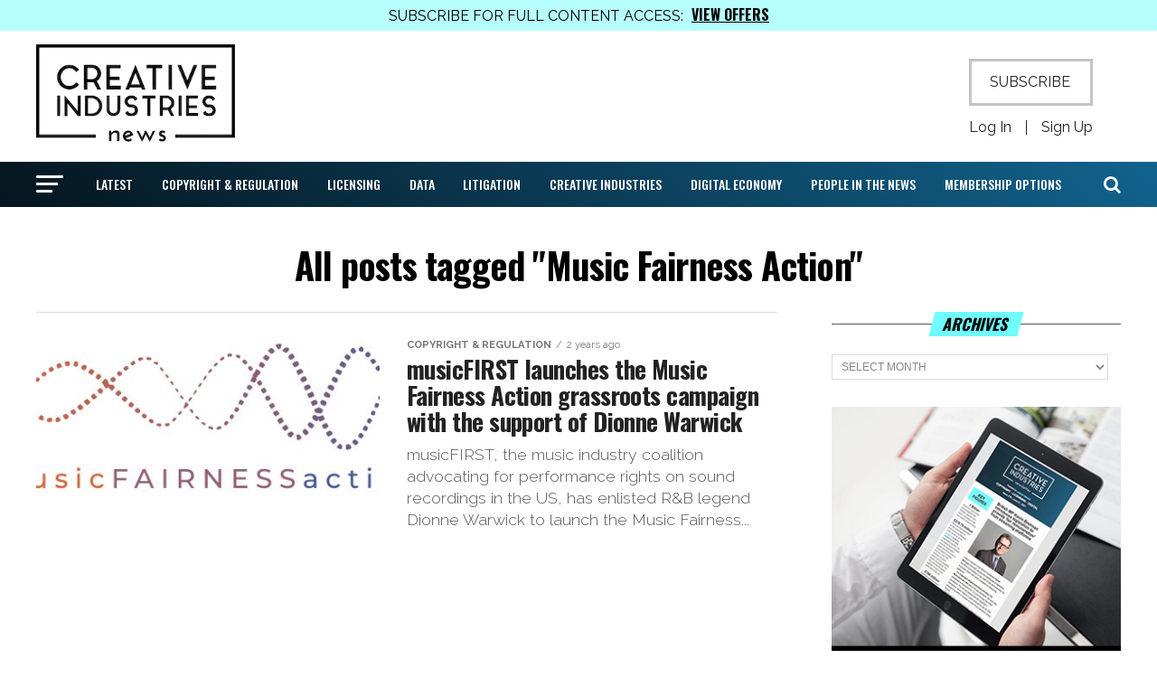

--- FILE ---
content_type: text/html; charset=UTF-8
request_url: https://creativeindustriesnews.com/tag/music-fairness-action/
body_size: 19104
content:
<!DOCTYPE html>
<html lang="en-US">
<head>
<meta charset="UTF-8" >
<meta name="viewport" id="viewport" content="width=device-width, initial-scale=1.0, maximum-scale=1.0, minimum-scale=1.0, user-scalable=no" />
<link rel="pingback" href="https://creativeindustriesnews.com/xmlrpc.php" />
<meta property="og:description" content="The Latest in the Creative Industries" />
<title>Music Fairness Action &#8211; Creative Industries News</title>
<meta name='robots' content='max-image-preview:large' />
<link rel='dns-prefetch' href='//fonts.googleapis.com' />
<link rel="alternate" type="application/rss+xml" title="Creative Industries News &raquo; Feed" href="https://creativeindustriesnews.com/feed/" />
<link rel="alternate" type="application/rss+xml" title="Creative Industries News &raquo; Comments Feed" href="https://creativeindustriesnews.com/comments/feed/" />
<link rel="alternate" type="application/rss+xml" title="Creative Industries News &raquo; Music Fairness Action Tag Feed" href="https://creativeindustriesnews.com/tag/music-fairness-action/feed/" />
<style id='wp-img-auto-sizes-contain-inline-css' type='text/css'>
img:is([sizes=auto i],[sizes^="auto," i]){contain-intrinsic-size:3000px 1500px}
/*# sourceURL=wp-img-auto-sizes-contain-inline-css */
</style>
<link rel='stylesheet' id='mp-theme-css' href='https://creativeindustriesnews.com/wp-content/plugins/memberpress/css/ui/theme.css?ver=1.12.11' type='text/css' media='all' />
<link rel='stylesheet' id='dashicons-css' href='https://creativeindustriesnews.com/wp-includes/css/dashicons.min.css?ver=6.9' type='text/css' media='all' />
<link rel='stylesheet' id='mp-login-css-css' href='https://creativeindustriesnews.com/wp-content/plugins/memberpress/css/ui/login.css?ver=1.12.11' type='text/css' media='all' />
<style id='wp-emoji-styles-inline-css' type='text/css'>

	img.wp-smiley, img.emoji {
		display: inline !important;
		border: none !important;
		box-shadow: none !important;
		height: 1em !important;
		width: 1em !important;
		margin: 0 0.07em !important;
		vertical-align: -0.1em !important;
		background: none !important;
		padding: 0 !important;
	}
/*# sourceURL=wp-emoji-styles-inline-css */
</style>
<style id='wp-block-library-inline-css' type='text/css'>
:root{--wp-block-synced-color:#7a00df;--wp-block-synced-color--rgb:122,0,223;--wp-bound-block-color:var(--wp-block-synced-color);--wp-editor-canvas-background:#ddd;--wp-admin-theme-color:#007cba;--wp-admin-theme-color--rgb:0,124,186;--wp-admin-theme-color-darker-10:#006ba1;--wp-admin-theme-color-darker-10--rgb:0,107,160.5;--wp-admin-theme-color-darker-20:#005a87;--wp-admin-theme-color-darker-20--rgb:0,90,135;--wp-admin-border-width-focus:2px}@media (min-resolution:192dpi){:root{--wp-admin-border-width-focus:1.5px}}.wp-element-button{cursor:pointer}:root .has-very-light-gray-background-color{background-color:#eee}:root .has-very-dark-gray-background-color{background-color:#313131}:root .has-very-light-gray-color{color:#eee}:root .has-very-dark-gray-color{color:#313131}:root .has-vivid-green-cyan-to-vivid-cyan-blue-gradient-background{background:linear-gradient(135deg,#00d084,#0693e3)}:root .has-purple-crush-gradient-background{background:linear-gradient(135deg,#34e2e4,#4721fb 50%,#ab1dfe)}:root .has-hazy-dawn-gradient-background{background:linear-gradient(135deg,#faaca8,#dad0ec)}:root .has-subdued-olive-gradient-background{background:linear-gradient(135deg,#fafae1,#67a671)}:root .has-atomic-cream-gradient-background{background:linear-gradient(135deg,#fdd79a,#004a59)}:root .has-nightshade-gradient-background{background:linear-gradient(135deg,#330968,#31cdcf)}:root .has-midnight-gradient-background{background:linear-gradient(135deg,#020381,#2874fc)}:root{--wp--preset--font-size--normal:16px;--wp--preset--font-size--huge:42px}.has-regular-font-size{font-size:1em}.has-larger-font-size{font-size:2.625em}.has-normal-font-size{font-size:var(--wp--preset--font-size--normal)}.has-huge-font-size{font-size:var(--wp--preset--font-size--huge)}.has-text-align-center{text-align:center}.has-text-align-left{text-align:left}.has-text-align-right{text-align:right}.has-fit-text{white-space:nowrap!important}#end-resizable-editor-section{display:none}.aligncenter{clear:both}.items-justified-left{justify-content:flex-start}.items-justified-center{justify-content:center}.items-justified-right{justify-content:flex-end}.items-justified-space-between{justify-content:space-between}.screen-reader-text{border:0;clip-path:inset(50%);height:1px;margin:-1px;overflow:hidden;padding:0;position:absolute;width:1px;word-wrap:normal!important}.screen-reader-text:focus{background-color:#ddd;clip-path:none;color:#444;display:block;font-size:1em;height:auto;left:5px;line-height:normal;padding:15px 23px 14px;text-decoration:none;top:5px;width:auto;z-index:100000}html :where(.has-border-color){border-style:solid}html :where([style*=border-top-color]){border-top-style:solid}html :where([style*=border-right-color]){border-right-style:solid}html :where([style*=border-bottom-color]){border-bottom-style:solid}html :where([style*=border-left-color]){border-left-style:solid}html :where([style*=border-width]){border-style:solid}html :where([style*=border-top-width]){border-top-style:solid}html :where([style*=border-right-width]){border-right-style:solid}html :where([style*=border-bottom-width]){border-bottom-style:solid}html :where([style*=border-left-width]){border-left-style:solid}html :where(img[class*=wp-image-]){height:auto;max-width:100%}:where(figure){margin:0 0 1em}html :where(.is-position-sticky){--wp-admin--admin-bar--position-offset:var(--wp-admin--admin-bar--height,0px)}@media screen and (max-width:600px){html :where(.is-position-sticky){--wp-admin--admin-bar--position-offset:0px}}

/*# sourceURL=wp-block-library-inline-css */
</style><style id='wp-block-image-inline-css' type='text/css'>
.wp-block-image>a,.wp-block-image>figure>a{display:inline-block}.wp-block-image img{box-sizing:border-box;height:auto;max-width:100%;vertical-align:bottom}@media not (prefers-reduced-motion){.wp-block-image img.hide{visibility:hidden}.wp-block-image img.show{animation:show-content-image .4s}}.wp-block-image[style*=border-radius] img,.wp-block-image[style*=border-radius]>a{border-radius:inherit}.wp-block-image.has-custom-border img{box-sizing:border-box}.wp-block-image.aligncenter{text-align:center}.wp-block-image.alignfull>a,.wp-block-image.alignwide>a{width:100%}.wp-block-image.alignfull img,.wp-block-image.alignwide img{height:auto;width:100%}.wp-block-image .aligncenter,.wp-block-image .alignleft,.wp-block-image .alignright,.wp-block-image.aligncenter,.wp-block-image.alignleft,.wp-block-image.alignright{display:table}.wp-block-image .aligncenter>figcaption,.wp-block-image .alignleft>figcaption,.wp-block-image .alignright>figcaption,.wp-block-image.aligncenter>figcaption,.wp-block-image.alignleft>figcaption,.wp-block-image.alignright>figcaption{caption-side:bottom;display:table-caption}.wp-block-image .alignleft{float:left;margin:.5em 1em .5em 0}.wp-block-image .alignright{float:right;margin:.5em 0 .5em 1em}.wp-block-image .aligncenter{margin-left:auto;margin-right:auto}.wp-block-image :where(figcaption){margin-bottom:1em;margin-top:.5em}.wp-block-image.is-style-circle-mask img{border-radius:9999px}@supports ((-webkit-mask-image:none) or (mask-image:none)) or (-webkit-mask-image:none){.wp-block-image.is-style-circle-mask img{border-radius:0;-webkit-mask-image:url('data:image/svg+xml;utf8,<svg viewBox="0 0 100 100" xmlns="http://www.w3.org/2000/svg"><circle cx="50" cy="50" r="50"/></svg>');mask-image:url('data:image/svg+xml;utf8,<svg viewBox="0 0 100 100" xmlns="http://www.w3.org/2000/svg"><circle cx="50" cy="50" r="50"/></svg>');mask-mode:alpha;-webkit-mask-position:center;mask-position:center;-webkit-mask-repeat:no-repeat;mask-repeat:no-repeat;-webkit-mask-size:contain;mask-size:contain}}:root :where(.wp-block-image.is-style-rounded img,.wp-block-image .is-style-rounded img){border-radius:9999px}.wp-block-image figure{margin:0}.wp-lightbox-container{display:flex;flex-direction:column;position:relative}.wp-lightbox-container img{cursor:zoom-in}.wp-lightbox-container img:hover+button{opacity:1}.wp-lightbox-container button{align-items:center;backdrop-filter:blur(16px) saturate(180%);background-color:#5a5a5a40;border:none;border-radius:4px;cursor:zoom-in;display:flex;height:20px;justify-content:center;opacity:0;padding:0;position:absolute;right:16px;text-align:center;top:16px;width:20px;z-index:100}@media not (prefers-reduced-motion){.wp-lightbox-container button{transition:opacity .2s ease}}.wp-lightbox-container button:focus-visible{outline:3px auto #5a5a5a40;outline:3px auto -webkit-focus-ring-color;outline-offset:3px}.wp-lightbox-container button:hover{cursor:pointer;opacity:1}.wp-lightbox-container button:focus{opacity:1}.wp-lightbox-container button:focus,.wp-lightbox-container button:hover,.wp-lightbox-container button:not(:hover):not(:active):not(.has-background){background-color:#5a5a5a40;border:none}.wp-lightbox-overlay{box-sizing:border-box;cursor:zoom-out;height:100vh;left:0;overflow:hidden;position:fixed;top:0;visibility:hidden;width:100%;z-index:100000}.wp-lightbox-overlay .close-button{align-items:center;cursor:pointer;display:flex;justify-content:center;min-height:40px;min-width:40px;padding:0;position:absolute;right:calc(env(safe-area-inset-right) + 16px);top:calc(env(safe-area-inset-top) + 16px);z-index:5000000}.wp-lightbox-overlay .close-button:focus,.wp-lightbox-overlay .close-button:hover,.wp-lightbox-overlay .close-button:not(:hover):not(:active):not(.has-background){background:none;border:none}.wp-lightbox-overlay .lightbox-image-container{height:var(--wp--lightbox-container-height);left:50%;overflow:hidden;position:absolute;top:50%;transform:translate(-50%,-50%);transform-origin:top left;width:var(--wp--lightbox-container-width);z-index:9999999999}.wp-lightbox-overlay .wp-block-image{align-items:center;box-sizing:border-box;display:flex;height:100%;justify-content:center;margin:0;position:relative;transform-origin:0 0;width:100%;z-index:3000000}.wp-lightbox-overlay .wp-block-image img{height:var(--wp--lightbox-image-height);min-height:var(--wp--lightbox-image-height);min-width:var(--wp--lightbox-image-width);width:var(--wp--lightbox-image-width)}.wp-lightbox-overlay .wp-block-image figcaption{display:none}.wp-lightbox-overlay button{background:none;border:none}.wp-lightbox-overlay .scrim{background-color:#fff;height:100%;opacity:.9;position:absolute;width:100%;z-index:2000000}.wp-lightbox-overlay.active{visibility:visible}@media not (prefers-reduced-motion){.wp-lightbox-overlay.active{animation:turn-on-visibility .25s both}.wp-lightbox-overlay.active img{animation:turn-on-visibility .35s both}.wp-lightbox-overlay.show-closing-animation:not(.active){animation:turn-off-visibility .35s both}.wp-lightbox-overlay.show-closing-animation:not(.active) img{animation:turn-off-visibility .25s both}.wp-lightbox-overlay.zoom.active{animation:none;opacity:1;visibility:visible}.wp-lightbox-overlay.zoom.active .lightbox-image-container{animation:lightbox-zoom-in .4s}.wp-lightbox-overlay.zoom.active .lightbox-image-container img{animation:none}.wp-lightbox-overlay.zoom.active .scrim{animation:turn-on-visibility .4s forwards}.wp-lightbox-overlay.zoom.show-closing-animation:not(.active){animation:none}.wp-lightbox-overlay.zoom.show-closing-animation:not(.active) .lightbox-image-container{animation:lightbox-zoom-out .4s}.wp-lightbox-overlay.zoom.show-closing-animation:not(.active) .lightbox-image-container img{animation:none}.wp-lightbox-overlay.zoom.show-closing-animation:not(.active) .scrim{animation:turn-off-visibility .4s forwards}}@keyframes show-content-image{0%{visibility:hidden}99%{visibility:hidden}to{visibility:visible}}@keyframes turn-on-visibility{0%{opacity:0}to{opacity:1}}@keyframes turn-off-visibility{0%{opacity:1;visibility:visible}99%{opacity:0;visibility:visible}to{opacity:0;visibility:hidden}}@keyframes lightbox-zoom-in{0%{transform:translate(calc((-100vw + var(--wp--lightbox-scrollbar-width))/2 + var(--wp--lightbox-initial-left-position)),calc(-50vh + var(--wp--lightbox-initial-top-position))) scale(var(--wp--lightbox-scale))}to{transform:translate(-50%,-50%) scale(1)}}@keyframes lightbox-zoom-out{0%{transform:translate(-50%,-50%) scale(1);visibility:visible}99%{visibility:visible}to{transform:translate(calc((-100vw + var(--wp--lightbox-scrollbar-width))/2 + var(--wp--lightbox-initial-left-position)),calc(-50vh + var(--wp--lightbox-initial-top-position))) scale(var(--wp--lightbox-scale));visibility:hidden}}
/*# sourceURL=https://creativeindustriesnews.com/wp-includes/blocks/image/style.min.css */
</style>
<style id='wp-block-paragraph-inline-css' type='text/css'>
.is-small-text{font-size:.875em}.is-regular-text{font-size:1em}.is-large-text{font-size:2.25em}.is-larger-text{font-size:3em}.has-drop-cap:not(:focus):first-letter{float:left;font-size:8.4em;font-style:normal;font-weight:100;line-height:.68;margin:.05em .1em 0 0;text-transform:uppercase}body.rtl .has-drop-cap:not(:focus):first-letter{float:none;margin-left:.1em}p.has-drop-cap.has-background{overflow:hidden}:root :where(p.has-background){padding:1.25em 2.375em}:where(p.has-text-color:not(.has-link-color)) a{color:inherit}p.has-text-align-left[style*="writing-mode:vertical-lr"],p.has-text-align-right[style*="writing-mode:vertical-rl"]{rotate:180deg}
/*# sourceURL=https://creativeindustriesnews.com/wp-includes/blocks/paragraph/style.min.css */
</style>
<style id='global-styles-inline-css' type='text/css'>
:root{--wp--preset--aspect-ratio--square: 1;--wp--preset--aspect-ratio--4-3: 4/3;--wp--preset--aspect-ratio--3-4: 3/4;--wp--preset--aspect-ratio--3-2: 3/2;--wp--preset--aspect-ratio--2-3: 2/3;--wp--preset--aspect-ratio--16-9: 16/9;--wp--preset--aspect-ratio--9-16: 9/16;--wp--preset--color--black: #000000;--wp--preset--color--cyan-bluish-gray: #abb8c3;--wp--preset--color--white: #ffffff;--wp--preset--color--pale-pink: #f78da7;--wp--preset--color--vivid-red: #cf2e2e;--wp--preset--color--luminous-vivid-orange: #ff6900;--wp--preset--color--luminous-vivid-amber: #fcb900;--wp--preset--color--light-green-cyan: #7bdcb5;--wp--preset--color--vivid-green-cyan: #00d084;--wp--preset--color--pale-cyan-blue: #8ed1fc;--wp--preset--color--vivid-cyan-blue: #0693e3;--wp--preset--color--vivid-purple: #9b51e0;--wp--preset--color--: #444;--wp--preset--gradient--vivid-cyan-blue-to-vivid-purple: linear-gradient(135deg,rgb(6,147,227) 0%,rgb(155,81,224) 100%);--wp--preset--gradient--light-green-cyan-to-vivid-green-cyan: linear-gradient(135deg,rgb(122,220,180) 0%,rgb(0,208,130) 100%);--wp--preset--gradient--luminous-vivid-amber-to-luminous-vivid-orange: linear-gradient(135deg,rgb(252,185,0) 0%,rgb(255,105,0) 100%);--wp--preset--gradient--luminous-vivid-orange-to-vivid-red: linear-gradient(135deg,rgb(255,105,0) 0%,rgb(207,46,46) 100%);--wp--preset--gradient--very-light-gray-to-cyan-bluish-gray: linear-gradient(135deg,rgb(238,238,238) 0%,rgb(169,184,195) 100%);--wp--preset--gradient--cool-to-warm-spectrum: linear-gradient(135deg,rgb(74,234,220) 0%,rgb(151,120,209) 20%,rgb(207,42,186) 40%,rgb(238,44,130) 60%,rgb(251,105,98) 80%,rgb(254,248,76) 100%);--wp--preset--gradient--blush-light-purple: linear-gradient(135deg,rgb(255,206,236) 0%,rgb(152,150,240) 100%);--wp--preset--gradient--blush-bordeaux: linear-gradient(135deg,rgb(254,205,165) 0%,rgb(254,45,45) 50%,rgb(107,0,62) 100%);--wp--preset--gradient--luminous-dusk: linear-gradient(135deg,rgb(255,203,112) 0%,rgb(199,81,192) 50%,rgb(65,88,208) 100%);--wp--preset--gradient--pale-ocean: linear-gradient(135deg,rgb(255,245,203) 0%,rgb(182,227,212) 50%,rgb(51,167,181) 100%);--wp--preset--gradient--electric-grass: linear-gradient(135deg,rgb(202,248,128) 0%,rgb(113,206,126) 100%);--wp--preset--gradient--midnight: linear-gradient(135deg,rgb(2,3,129) 0%,rgb(40,116,252) 100%);--wp--preset--font-size--small: 13px;--wp--preset--font-size--medium: 20px;--wp--preset--font-size--large: 36px;--wp--preset--font-size--x-large: 42px;--wp--preset--spacing--20: 0.44rem;--wp--preset--spacing--30: 0.67rem;--wp--preset--spacing--40: 1rem;--wp--preset--spacing--50: 1.5rem;--wp--preset--spacing--60: 2.25rem;--wp--preset--spacing--70: 3.38rem;--wp--preset--spacing--80: 5.06rem;--wp--preset--shadow--natural: 6px 6px 9px rgba(0, 0, 0, 0.2);--wp--preset--shadow--deep: 12px 12px 50px rgba(0, 0, 0, 0.4);--wp--preset--shadow--sharp: 6px 6px 0px rgba(0, 0, 0, 0.2);--wp--preset--shadow--outlined: 6px 6px 0px -3px rgb(255, 255, 255), 6px 6px rgb(0, 0, 0);--wp--preset--shadow--crisp: 6px 6px 0px rgb(0, 0, 0);}:where(.is-layout-flex){gap: 0.5em;}:where(.is-layout-grid){gap: 0.5em;}body .is-layout-flex{display: flex;}.is-layout-flex{flex-wrap: wrap;align-items: center;}.is-layout-flex > :is(*, div){margin: 0;}body .is-layout-grid{display: grid;}.is-layout-grid > :is(*, div){margin: 0;}:where(.wp-block-columns.is-layout-flex){gap: 2em;}:where(.wp-block-columns.is-layout-grid){gap: 2em;}:where(.wp-block-post-template.is-layout-flex){gap: 1.25em;}:where(.wp-block-post-template.is-layout-grid){gap: 1.25em;}.has-black-color{color: var(--wp--preset--color--black) !important;}.has-cyan-bluish-gray-color{color: var(--wp--preset--color--cyan-bluish-gray) !important;}.has-white-color{color: var(--wp--preset--color--white) !important;}.has-pale-pink-color{color: var(--wp--preset--color--pale-pink) !important;}.has-vivid-red-color{color: var(--wp--preset--color--vivid-red) !important;}.has-luminous-vivid-orange-color{color: var(--wp--preset--color--luminous-vivid-orange) !important;}.has-luminous-vivid-amber-color{color: var(--wp--preset--color--luminous-vivid-amber) !important;}.has-light-green-cyan-color{color: var(--wp--preset--color--light-green-cyan) !important;}.has-vivid-green-cyan-color{color: var(--wp--preset--color--vivid-green-cyan) !important;}.has-pale-cyan-blue-color{color: var(--wp--preset--color--pale-cyan-blue) !important;}.has-vivid-cyan-blue-color{color: var(--wp--preset--color--vivid-cyan-blue) !important;}.has-vivid-purple-color{color: var(--wp--preset--color--vivid-purple) !important;}.has-black-background-color{background-color: var(--wp--preset--color--black) !important;}.has-cyan-bluish-gray-background-color{background-color: var(--wp--preset--color--cyan-bluish-gray) !important;}.has-white-background-color{background-color: var(--wp--preset--color--white) !important;}.has-pale-pink-background-color{background-color: var(--wp--preset--color--pale-pink) !important;}.has-vivid-red-background-color{background-color: var(--wp--preset--color--vivid-red) !important;}.has-luminous-vivid-orange-background-color{background-color: var(--wp--preset--color--luminous-vivid-orange) !important;}.has-luminous-vivid-amber-background-color{background-color: var(--wp--preset--color--luminous-vivid-amber) !important;}.has-light-green-cyan-background-color{background-color: var(--wp--preset--color--light-green-cyan) !important;}.has-vivid-green-cyan-background-color{background-color: var(--wp--preset--color--vivid-green-cyan) !important;}.has-pale-cyan-blue-background-color{background-color: var(--wp--preset--color--pale-cyan-blue) !important;}.has-vivid-cyan-blue-background-color{background-color: var(--wp--preset--color--vivid-cyan-blue) !important;}.has-vivid-purple-background-color{background-color: var(--wp--preset--color--vivid-purple) !important;}.has-black-border-color{border-color: var(--wp--preset--color--black) !important;}.has-cyan-bluish-gray-border-color{border-color: var(--wp--preset--color--cyan-bluish-gray) !important;}.has-white-border-color{border-color: var(--wp--preset--color--white) !important;}.has-pale-pink-border-color{border-color: var(--wp--preset--color--pale-pink) !important;}.has-vivid-red-border-color{border-color: var(--wp--preset--color--vivid-red) !important;}.has-luminous-vivid-orange-border-color{border-color: var(--wp--preset--color--luminous-vivid-orange) !important;}.has-luminous-vivid-amber-border-color{border-color: var(--wp--preset--color--luminous-vivid-amber) !important;}.has-light-green-cyan-border-color{border-color: var(--wp--preset--color--light-green-cyan) !important;}.has-vivid-green-cyan-border-color{border-color: var(--wp--preset--color--vivid-green-cyan) !important;}.has-pale-cyan-blue-border-color{border-color: var(--wp--preset--color--pale-cyan-blue) !important;}.has-vivid-cyan-blue-border-color{border-color: var(--wp--preset--color--vivid-cyan-blue) !important;}.has-vivid-purple-border-color{border-color: var(--wp--preset--color--vivid-purple) !important;}.has-vivid-cyan-blue-to-vivid-purple-gradient-background{background: var(--wp--preset--gradient--vivid-cyan-blue-to-vivid-purple) !important;}.has-light-green-cyan-to-vivid-green-cyan-gradient-background{background: var(--wp--preset--gradient--light-green-cyan-to-vivid-green-cyan) !important;}.has-luminous-vivid-amber-to-luminous-vivid-orange-gradient-background{background: var(--wp--preset--gradient--luminous-vivid-amber-to-luminous-vivid-orange) !important;}.has-luminous-vivid-orange-to-vivid-red-gradient-background{background: var(--wp--preset--gradient--luminous-vivid-orange-to-vivid-red) !important;}.has-very-light-gray-to-cyan-bluish-gray-gradient-background{background: var(--wp--preset--gradient--very-light-gray-to-cyan-bluish-gray) !important;}.has-cool-to-warm-spectrum-gradient-background{background: var(--wp--preset--gradient--cool-to-warm-spectrum) !important;}.has-blush-light-purple-gradient-background{background: var(--wp--preset--gradient--blush-light-purple) !important;}.has-blush-bordeaux-gradient-background{background: var(--wp--preset--gradient--blush-bordeaux) !important;}.has-luminous-dusk-gradient-background{background: var(--wp--preset--gradient--luminous-dusk) !important;}.has-pale-ocean-gradient-background{background: var(--wp--preset--gradient--pale-ocean) !important;}.has-electric-grass-gradient-background{background: var(--wp--preset--gradient--electric-grass) !important;}.has-midnight-gradient-background{background: var(--wp--preset--gradient--midnight) !important;}.has-small-font-size{font-size: var(--wp--preset--font-size--small) !important;}.has-medium-font-size{font-size: var(--wp--preset--font-size--medium) !important;}.has-large-font-size{font-size: var(--wp--preset--font-size--large) !important;}.has-x-large-font-size{font-size: var(--wp--preset--font-size--x-large) !important;}
/*# sourceURL=global-styles-inline-css */
</style>

<style id='classic-theme-styles-inline-css' type='text/css'>
/*! This file is auto-generated */
.wp-block-button__link{color:#fff;background-color:#32373c;border-radius:9999px;box-shadow:none;text-decoration:none;padding:calc(.667em + 2px) calc(1.333em + 2px);font-size:1.125em}.wp-block-file__button{background:#32373c;color:#fff;text-decoration:none}
/*# sourceURL=/wp-includes/css/classic-themes.min.css */
</style>
<link rel='stylesheet' id='mvp-custom-style-css' href='https://creativeindustriesnews.com/wp-content/themes/zox-news/style.css?ver=6.9' type='text/css' media='all' />
<style id='mvp-custom-style-inline-css' type='text/css'>


#mvp-wallpaper {
	background: url() no-repeat 50% 0;
	}

#mvp-foot-copy a {
	color: #008fef;
	}

#mvp-content-main p a,
#mvp-content-main ul a,
#mvp-content-main ol a,
.mvp-post-add-main p a,
.mvp-post-add-main ul a,
.mvp-post-add-main ol a {
	box-shadow: inset 0 -4px 0 #008fef;
	}

#mvp-content-main p a:hover,
#mvp-content-main ul a:hover,
#mvp-content-main ol a:hover,
.mvp-post-add-main p a:hover,
.mvp-post-add-main ul a:hover,
.mvp-post-add-main ol a:hover {
	background: #008fef;
	}

a,
a:visited,
.post-info-name a,
.woocommerce .woocommerce-breadcrumb a {
	color: #008fef;
	}

#mvp-side-wrap a:hover {
	color: #008fef;
	}

.mvp-fly-top:hover,
.mvp-vid-box-wrap,
ul.mvp-soc-mob-list li.mvp-soc-mob-com {
	background: #6ffdff;
	}

nav.mvp-fly-nav-menu ul li.menu-item-has-children:after,
.mvp-feat1-left-wrap span.mvp-cd-cat,
.mvp-widget-feat1-top-story span.mvp-cd-cat,
.mvp-widget-feat2-left-cont span.mvp-cd-cat,
.mvp-widget-dark-feat span.mvp-cd-cat,
.mvp-widget-dark-sub span.mvp-cd-cat,
.mvp-vid-wide-text span.mvp-cd-cat,
.mvp-feat2-top-text span.mvp-cd-cat,
.mvp-feat3-main-story span.mvp-cd-cat,
.mvp-feat3-sub-text span.mvp-cd-cat,
.mvp-feat4-main-text span.mvp-cd-cat,
.woocommerce-message:before,
.woocommerce-info:before,
.woocommerce-message:before {
	color: #6ffdff;
	}

#searchform input,
.mvp-authors-name {
	border-bottom: 1px solid #6ffdff;
	}

.mvp-fly-top:hover {
	border-top: 1px solid #6ffdff;
	border-left: 1px solid #6ffdff;
	border-bottom: 1px solid #6ffdff;
	}

.woocommerce .widget_price_filter .ui-slider .ui-slider-handle,
.woocommerce #respond input#submit.alt,
.woocommerce a.button.alt,
.woocommerce button.button.alt,
.woocommerce input.button.alt,
.woocommerce #respond input#submit.alt:hover,
.woocommerce a.button.alt:hover,
.woocommerce button.button.alt:hover,
.woocommerce input.button.alt:hover {
	background-color: #6ffdff;
	}

.woocommerce-error,
.woocommerce-info,
.woocommerce-message {
	border-top-color: #6ffdff;
	}

ul.mvp-feat1-list-buts li.active span.mvp-feat1-list-but,
span.mvp-widget-home-title,
span.mvp-post-cat,
span.mvp-feat1-pop-head {
	background: #6ffdff;
	}

.woocommerce span.onsale {
	background-color: #6ffdff;
	}

.mvp-widget-feat2-side-more-but,
.woocommerce .star-rating span:before,
span.mvp-prev-next-label,
.mvp-cat-date-wrap .sticky {
	color: #6ffdff !important;
	}

#mvp-main-nav-top,
#mvp-fly-wrap,
.mvp-soc-mob-right,
#mvp-main-nav-small-cont {
	background: #ffffff;
	}

#mvp-main-nav-small .mvp-fly-but-wrap span,
#mvp-main-nav-small .mvp-search-but-wrap span,
.mvp-nav-top-left .mvp-fly-but-wrap span,
#mvp-fly-wrap .mvp-fly-but-wrap span {
	background: #000000;
	}

.mvp-nav-top-right .mvp-nav-search-but,
span.mvp-fly-soc-head,
.mvp-soc-mob-right i,
#mvp-main-nav-small span.mvp-nav-search-but,
#mvp-main-nav-small .mvp-nav-menu ul li a  {
	color: #000000;
	}

#mvp-main-nav-small .mvp-nav-menu ul li.menu-item-has-children a:after {
	border-color: #000000 transparent transparent transparent;
	}

#mvp-nav-top-wrap span.mvp-nav-search-but:hover,
#mvp-main-nav-small span.mvp-nav-search-but:hover {
	color: #6ffdff;
	}

#mvp-nav-top-wrap .mvp-fly-but-wrap:hover span,
#mvp-main-nav-small .mvp-fly-but-wrap:hover span,
span.mvp-woo-cart-num:hover {
	background: #6ffdff;
	}

#mvp-main-nav-bot-cont {
	background: #ffffff;
	}

#mvp-nav-bot-wrap .mvp-fly-but-wrap span,
#mvp-nav-bot-wrap .mvp-search-but-wrap span {
	background: #000000;
	}

#mvp-nav-bot-wrap span.mvp-nav-search-but,
#mvp-nav-bot-wrap .mvp-nav-menu ul li a {
	color: #000000;
	}

#mvp-nav-bot-wrap .mvp-nav-menu ul li.menu-item-has-children a:after {
	border-color: #000000 transparent transparent transparent;
	}

.mvp-nav-menu ul li:hover a {
	border-bottom: 5px solid #6ffdff;
	}

#mvp-nav-bot-wrap .mvp-fly-but-wrap:hover span {
	background: #6ffdff;
	}

#mvp-nav-bot-wrap span.mvp-nav-search-but:hover {
	color: #6ffdff;
	}

body,
.mvp-feat1-feat-text p,
.mvp-feat2-top-text p,
.mvp-feat3-main-text p,
.mvp-feat3-sub-text p,
#searchform input,
.mvp-author-info-text,
span.mvp-post-excerpt,
.mvp-nav-menu ul li ul.sub-menu li a,
nav.mvp-fly-nav-menu ul li a,
.mvp-ad-label,
span.mvp-feat-caption,
.mvp-post-tags a,
.mvp-post-tags a:visited,
span.mvp-author-box-name a,
#mvp-author-box-text p,
.mvp-post-gallery-text p,
ul.mvp-soc-mob-list li span,
#comments,
h3#reply-title,
h2.comments,
#mvp-foot-copy p,
span.mvp-fly-soc-head,
.mvp-post-tags-header,
span.mvp-prev-next-label,
span.mvp-post-add-link-but,
#mvp-comments-button a,
#mvp-comments-button span.mvp-comment-but-text,
.woocommerce ul.product_list_widget span.product-title,
.woocommerce ul.product_list_widget li a,
.woocommerce #reviews #comments ol.commentlist li .comment-text p.meta,
.woocommerce div.product p.price,
.woocommerce div.product p.price ins,
.woocommerce div.product p.price del,
.woocommerce ul.products li.product .price del,
.woocommerce ul.products li.product .price ins,
.woocommerce ul.products li.product .price,
.woocommerce #respond input#submit,
.woocommerce a.button,
.woocommerce button.button,
.woocommerce input.button,
.woocommerce .widget_price_filter .price_slider_amount .button,
.woocommerce span.onsale,
.woocommerce-review-link,
#woo-content p.woocommerce-result-count,
.woocommerce div.product .woocommerce-tabs ul.tabs li a,
a.mvp-inf-more-but,
span.mvp-cont-read-but,
span.mvp-cd-cat,
span.mvp-cd-date,
.mvp-feat4-main-text p,
span.mvp-woo-cart-num,
span.mvp-widget-home-title2,
.wp-caption,
#mvp-content-main p.wp-caption-text,
.gallery-caption,
.mvp-post-add-main p.wp-caption-text,
#bbpress-forums,
#bbpress-forums p,
.protected-post-form input,
#mvp-feat6-text p {
	font-family: 'Raleway', sans-serif;
	}

.mvp-blog-story-text p,
span.mvp-author-page-desc,
#mvp-404 p,
.mvp-widget-feat1-bot-text p,
.mvp-widget-feat2-left-text p,
.mvp-flex-story-text p,
.mvp-search-text p,
#mvp-content-main p,
.mvp-post-add-main p,
#mvp-content-main ul li,
#mvp-content-main ol li,
.rwp-summary,
.rwp-u-review__comment,
.mvp-feat5-mid-main-text p,
.mvp-feat5-small-main-text p,
#mvp-content-main .wp-block-button__link,
.wp-block-audio figcaption,
.wp-block-video figcaption,
.wp-block-embed figcaption,
.wp-block-verse pre,
pre.wp-block-verse {
	font-family: 'Raleway', sans-serif;
	}

.mvp-nav-menu ul li a,
#mvp-foot-menu ul li a {
	font-family: 'Oswald', sans-serif;
	}


.mvp-feat1-sub-text h2,
.mvp-feat1-pop-text h2,
.mvp-feat1-list-text h2,
.mvp-widget-feat1-top-text h2,
.mvp-widget-feat1-bot-text h2,
.mvp-widget-dark-feat-text h2,
.mvp-widget-dark-sub-text h2,
.mvp-widget-feat2-left-text h2,
.mvp-widget-feat2-right-text h2,
.mvp-blog-story-text h2,
.mvp-flex-story-text h2,
.mvp-vid-wide-more-text p,
.mvp-prev-next-text p,
.mvp-related-text,
.mvp-post-more-text p,
h2.mvp-authors-latest a,
.mvp-feat2-bot-text h2,
.mvp-feat3-sub-text h2,
.mvp-feat3-main-text h2,
.mvp-feat4-main-text h2,
.mvp-feat5-text h2,
.mvp-feat5-mid-main-text h2,
.mvp-feat5-small-main-text h2,
.mvp-feat5-mid-sub-text h2,
#mvp-feat6-text h2,
.alp-related-posts-wrapper .alp-related-post .post-title {
	font-family: 'Oswald', sans-serif;
	}

.mvp-feat2-top-text h2,
.mvp-feat1-feat-text h2,
h1.mvp-post-title,
h1.mvp-post-title-wide,
.mvp-drop-nav-title h4,
#mvp-content-main blockquote p,
.mvp-post-add-main blockquote p,
#mvp-content-main p.has-large-font-size,
#mvp-404 h1,
#woo-content h1.page-title,
.woocommerce div.product .product_title,
.woocommerce ul.products li.product h3,
.alp-related-posts .current .post-title {
	font-family: 'Oswald', sans-serif;
	}

span.mvp-feat1-pop-head,
.mvp-feat1-pop-text:before,
span.mvp-feat1-list-but,
span.mvp-widget-home-title,
.mvp-widget-feat2-side-more,
span.mvp-post-cat,
span.mvp-page-head,
h1.mvp-author-top-head,
.mvp-authors-name,
#mvp-content-main h1,
#mvp-content-main h2,
#mvp-content-main h3,
#mvp-content-main h4,
#mvp-content-main h5,
#mvp-content-main h6,
.woocommerce .related h2,
.woocommerce div.product .woocommerce-tabs .panel h2,
.woocommerce div.product .product_title,
.mvp-feat5-side-list .mvp-feat1-list-img:after {
	font-family: 'Oswald', sans-serif;
	}

	

	.mvp-nav-links {
		display: none;
		}
		

	@media screen and (max-width: 479px) {
		.single #mvp-content-body-top {
			max-height: 400px;
			}
		.single .mvp-cont-read-but-wrap {
			display: inline;
			}
		}
		

	.alp-advert {
		display: none;
	}
	.alp-related-posts-wrapper .alp-related-posts .current {
		margin: 0 0 10px;
	}
		
/*# sourceURL=mvp-custom-style-inline-css */
</style>
<link rel='stylesheet' id='fontawesome-child-css' href='https://creativeindustriesnews.com/wp-content/themes/zox-news-child/font-awesome/css/font-awesome.css?ver=6.9' type='text/css' media='all' />
<link rel='stylesheet' id='mvp-custom-child-style-css' href='https://creativeindustriesnews.com/wp-content/themes/zox-news-child/style.css?ver=1.0.3' type='text/css' media='all' />
<link rel='stylesheet' id='mvp-reset-css' href='https://creativeindustriesnews.com/wp-content/themes/zox-news/css/reset.css?ver=6.9' type='text/css' media='all' />
<link rel='stylesheet' id='fontawesome-css' href='https://creativeindustriesnews.com/wp-content/themes/zox-news-child/font-awesome/css/font-awesome.css?ver=6.9' type='text/css' media='all' />
<link rel='stylesheet' id='mvp-fonts-css' href='//fonts.googleapis.com/css?family=Roboto%3A300%2C400%2C700%2C900%7COswald%3A400%2C700%7CAdvent+Pro%3A700%7COpen+Sans%3A700%7CAnton%3A400Oswald%3A100%2C200%2C300%2C400%2C500%2C600%2C700%2C800%2C900%7COswald%3A100%2C200%2C300%2C400%2C500%2C600%2C700%2C800%2C900%7COswald%3A100%2C200%2C300%2C400%2C500%2C600%2C700%2C800%2C900%7CRaleway%3A100%2C200%2C300%2C400%2C500%2C600%2C700%2C800%2C900%7CRaleway%3A100%2C200%2C300%2C400%2C500%2C600%2C700%2C800%2C900%7COswald%3A100%2C200%2C300%2C400%2C500%2C600%2C700%2C800%2C900%26subset%3Dlatin%2Clatin-ext%2Ccyrillic%2Ccyrillic-ext%2Cgreek-ext%2Cgreek%2Cvietnamese' type='text/css' media='all' />
<link rel='stylesheet' id='mvp-media-queries-css' href='https://creativeindustriesnews.com/wp-content/themes/zox-news/css/media-queries.css?ver=6.9' type='text/css' media='all' />
<script type="text/javascript" src="https://creativeindustriesnews.com/wp-includes/js/jquery/jquery.min.js?ver=3.7.1" id="jquery-core-js"></script>
<script type="text/javascript" src="https://creativeindustriesnews.com/wp-includes/js/jquery/jquery-migrate.min.js?ver=3.4.1" id="jquery-migrate-js"></script>
<script type="text/javascript" src="https://creativeindustriesnews.com/wp-includes/js/underscore.min.js?ver=1.13.7" id="underscore-js"></script>
<script type="text/javascript" src="https://creativeindustriesnews.com/wp-includes/js/dist/hooks.min.js?ver=dd5603f07f9220ed27f1" id="wp-hooks-js"></script>
<script type="text/javascript" src="https://creativeindustriesnews.com/wp-includes/js/dist/i18n.min.js?ver=c26c3dc7bed366793375" id="wp-i18n-js"></script>
<script type="text/javascript" id="wp-i18n-js-after">
/* <![CDATA[ */
wp.i18n.setLocaleData( { 'text direction\u0004ltr': [ 'ltr' ] } );
//# sourceURL=wp-i18n-js-after
/* ]]> */
</script>
<script type="text/javascript" src="https://creativeindustriesnews.com/wp-content/plugins/memberpress/js/login.js?ver=1.12.11" id="mepr-login-js-js"></script>
<link rel="https://api.w.org/" href="https://creativeindustriesnews.com/wp-json/" /><link rel="alternate" title="JSON" type="application/json" href="https://creativeindustriesnews.com/wp-json/wp/v2/tags/5244" /><link rel="EditURI" type="application/rsd+xml" title="RSD" href="https://creativeindustriesnews.com/xmlrpc.php?rsd" />
<meta name="generator" content="WordPress 6.9" />
<link rel="icon" href="https://creativeindustriesnews.com/wp-content/uploads/2021/07/cropped-C-Creative-Industries-News-copy-32x32.jpg" sizes="32x32" />
<link rel="icon" href="https://creativeindustriesnews.com/wp-content/uploads/2021/07/cropped-C-Creative-Industries-News-copy-192x192.jpg" sizes="192x192" />
<link rel="apple-touch-icon" href="https://creativeindustriesnews.com/wp-content/uploads/2021/07/cropped-C-Creative-Industries-News-copy-180x180.jpg" />
<meta name="msapplication-TileImage" content="https://creativeindustriesnews.com/wp-content/uploads/2021/07/cropped-C-Creative-Industries-News-copy-270x270.jpg" />
</head>
<body class="archive tag tag-music-fairness-action tag-5244 wp-embed-responsive wp-theme-zox-news wp-child-theme-zox-news-child">
	<div class="legrand-coupon">SUBSCRIBE FOR FULL CONTENT ACCESS: <a href="/subscribe">VIEW OFFERS</a></div>
<!-- 	<div class="legrand-coupon">25% OFF LeGrand Network Subscription — Limited Time Offer.  <a href="">DETAILS</a></div> -->
	<div id="mvp-fly-wrap">
	<div id="mvp-fly-menu-top" class="left relative">
		<div class="mvp-fly-top-out left relative">
			<div class="mvp-fly-top-in">
				<div id="mvp-fly-logo" class="left relative">
											<a href="https://creativeindustriesnews.com/"><img src="https://creativeindustriesnews.com/wp-content/uploads/2021/07/1-Creative-News-Industries-copy.jpg" alt="Creative Industries News" data-rjs="2" /></a>
									</div><!--mvp-fly-logo-->
			</div><!--mvp-fly-top-in-->
			<div class="mvp-fly-but-wrap mvp-fly-but-menu mvp-fly-but-click">
				<span></span>
				<span></span>
				<span></span>
				<span></span>
			</div><!--mvp-fly-but-wrap-->
		</div><!--mvp-fly-top-out-->
	</div><!--mvp-fly-menu-top-->
	<div id="mvp-fly-menu-wrap">
		<nav class="mvp-fly-nav-menu left relative">
			<div class="menu-main-menu-container"><ul id="menu-main-menu" class="menu"><li id="menu-item-297" class="menu-item menu-item-type-post_type menu-item-object-page menu-item-297"><a href="https://creativeindustriesnews.com/latest-news/">Latest</a></li>
<li id="menu-item-634" class="menu-item menu-item-type-taxonomy menu-item-object-category menu-item-634"><a href="https://creativeindustriesnews.com/category/copyright-regulation/">Copyright &amp; Regulation</a></li>
<li id="menu-item-639" class="menu-item menu-item-type-taxonomy menu-item-object-category menu-item-639"><a href="https://creativeindustriesnews.com/category/licensing/">Licensing</a></li>
<li id="menu-item-636" class="menu-item menu-item-type-taxonomy menu-item-object-category menu-item-636"><a href="https://creativeindustriesnews.com/category/data/">Data</a></li>
<li id="menu-item-4193" class="menu-item menu-item-type-taxonomy menu-item-object-category menu-item-4193"><a href="https://creativeindustriesnews.com/category/litigation/">Litigation</a></li>
<li id="menu-item-635" class="menu-item menu-item-type-taxonomy menu-item-object-category menu-item-635"><a href="https://creativeindustriesnews.com/category/creative-industries/">Creative Industries</a></li>
<li id="menu-item-638" class="menu-item menu-item-type-taxonomy menu-item-object-category menu-item-638"><a href="https://creativeindustriesnews.com/category/digital-economy/">Digital Economy</a></li>
<li id="menu-item-640" class="menu-item menu-item-type-taxonomy menu-item-object-category menu-item-640"><a href="https://creativeindustriesnews.com/category/people/">People in the News</a></li>
<li id="menu-item-4110" class="menu-item menu-item-type-post_type menu-item-object-page menu-item-4110"><a href="https://creativeindustriesnews.com/subscribe/">Membership Options</a></li>
</ul></div>		</nav>
	</div><!--mvp-fly-menu-wrap-->
	<div id="mvp-fly-soc-wrap">
		<span class="mvp-fly-soc-head">Connect with us</span>
		<ul class="mvp-fly-soc-list left relative">
										<li><a href="https://twitter.com/legrandnetwork" target="_blank" class="fa fa-twitter fa-2"></a></li>
																							</ul>
	</div><!--mvp-fly-soc-wrap-->
</div><!--mvp-fly-wrap-->	<div id="mvp-site" class="left relative">
		<div id="mvp-search-wrap">
			<div id="mvp-search-box">
				<form method="get" id="searchform" action="https://creativeindustriesnews.com/">
	<input type="text" name="s" id="s" value="Search" onfocus='if (this.value == "Search") { this.value = ""; }' onblur='if (this.value == "") { this.value = "Search"; }' />
	<input type="hidden" id="searchsubmit" value="Search" />
</form>			</div><!--mvp-search-box-->
			<div class="mvp-search-but-wrap mvp-search-click">
				<span></span>
				<span></span>
			</div><!--mvp-search-but-wrap-->
		</div><!--mvp-search-wrap-->
				<div id="mvp-site-wall" class="left relative">
						<div id="mvp-site-main" class="left relative">
			<header id="mvp-main-head-wrap" class="left relative">
									<nav id="mvp-main-nav-wrap" class="left relative">
						<div id="mvp-main-nav-top" class="left relative">
							<div class="mvp-main-box">
								<div id="mvp-nav-top-wrap" class="left relative">
									<div class="mvp-nav-top-right-out left relative">
										<div class="mvp-nav-top-right-in">
											<div class="mvp-nav-top-cont left relative">
												<div class="mvp-nav-top-left-out relative">
													<div class="mvp-nav-top-left">
														<div class="mvp-nav-soc-wrap">
																																														<a href="https://twitter.com/legrandnetwork" target="_blank"><span class="mvp-nav-soc-but fa fa-twitter fa-2"></span></a>
																																																											</div><!--mvp-nav-soc-wrap-->
														<div class="mvp-fly-but-wrap mvp-fly-but-click left relative">
															<span></span>
															<span></span>
															<span></span>
															<span></span>
														</div><!--mvp-fly-but-wrap-->
													</div><!--mvp-nav-top-left-->
													<div class="mvp-nav-top-left-in">
														<div class="mvp-nav-top-mid left relative" itemscope itemtype="http://schema.org/Organization">
																															<a class="mvp-nav-logo-reg" itemprop="url" href="https://creativeindustriesnews.com/"><img itemprop="logo" src="https://creativeindustriesnews.com/wp-content/uploads/2021/07/1-Creative-News-Industries-copy.jpg" alt="Creative Industries News" data-rjs="2" /></a>
																																														<a class="mvp-nav-logo-small" href="https://creativeindustriesnews.com/"><img src="https://creativeindustriesnews.com/wp-content/uploads/2021/07/1-Creative-News-Industries-copy.jpg" alt="Creative Industries News" data-rjs="2" /></a>
																																														<h2 class="mvp-logo-title">Creative Industries News</h2>
																																												</div><!--mvp-nav-top-mid-->
													</div><!--mvp-nav-top-left-in-->
												</div><!--mvp-nav-top-left-out-->
											</div><!--mvp-nav-top-cont-->
										</div><!--mvp-nav-top-right-in-->
										<div class="mvp-nav-top-right">
                                            <div class="jrc-log-in">
                                            
                                                <a class="jrc-subscribe" href="https://creativeindustriesnews.com/subscribe">SUBSCRIBE</a>

                                                <div class="jrc-log-in-links">

                                                    <a href="https://creativeindustriesnews.com/login">Log In</a>

                                                    <a href="https://creativeindustriesnews.com/subscribe">Sign Up</a>

                                                </div>


                                                                                        </div>
																						<span class="mvp-nav-search-but fa fa-search fa-2 mvp-search-click"></span>
										</div><!--mvp-nav-top-right-->
									</div><!--mvp-nav-top-right-out-->
								</div><!--mvp-nav-top-wrap-->
							</div><!--mvp-main-box-->
						</div><!--mvp-main-nav-top-->
						<div id="mvp-main-nav-bot" class="left relative">
							<div id="mvp-main-nav-bot-cont" class="left">
								<div class="mvp-main-box">
									<div id="mvp-nav-bot-wrap" class="left">
										<div class="mvp-nav-bot-right-out left">
											<div class="mvp-nav-bot-right-in">
												<div class="mvp-nav-bot-cont left">
													<div class="mvp-nav-bot-left-out">
														<div class="mvp-nav-bot-left left relative">
															<div class="mvp-fly-but-wrap mvp-fly-but-click left relative">
																<span></span>
																<span></span>
																<span></span>
																<span></span>
															</div><!--mvp-fly-but-wrap-->
														</div><!--mvp-nav-bot-left-->
														<div class="mvp-nav-bot-left-in">
															<div class="mvp-nav-menu left">
																<div class="menu-main-menu-container"><ul id="menu-main-menu-1" class="menu"><li class="menu-item menu-item-type-post_type menu-item-object-page menu-item-297"><a href="https://creativeindustriesnews.com/latest-news/">Latest</a></li>
<li class="menu-item menu-item-type-taxonomy menu-item-object-category menu-item-634 mvp-mega-dropdown"><a href="https://creativeindustriesnews.com/category/copyright-regulation/">Copyright &amp; Regulation</a><div class="mvp-mega-dropdown"><div class="mvp-main-box"><ul class="mvp-mega-list"><li><a href="https://creativeindustriesnews.com/2026/01/european-commission-agrees-on-the-proposed-digital-networks-act-dna/"><div class="mvp-mega-img"><img width="400" height="240" src="https://creativeindustriesnews.com/wp-content/uploads/2025/06/AdobeStock_European-flag-over-the-European-Commission-building-400x240.jpg" class="attachment-mvp-mid-thumb size-mvp-mid-thumb wp-post-image" alt="" decoding="async" fetchpriority="high" srcset="https://creativeindustriesnews.com/wp-content/uploads/2025/06/AdobeStock_European-flag-over-the-European-Commission-building-400x240.jpg 400w, https://creativeindustriesnews.com/wp-content/uploads/2025/06/AdobeStock_European-flag-over-the-European-Commission-building-1000x600.jpg 1000w, https://creativeindustriesnews.com/wp-content/uploads/2025/06/AdobeStock_European-flag-over-the-European-Commission-building-590x354.jpg 590w" sizes="(max-width: 400px) 100vw, 400px" /></div><p>European Commission agrees on the proposed Digital Networks Act (DNA)</p></a></li><li><a href="https://creativeindustriesnews.com/2026/01/reps-madeleine-dean-and-nathaniel-moran-introduce-the-train-act-to-protect-creators-from-unauthorised-ai-training/"><div class="mvp-mega-img"><img width="400" height="240" src="https://creativeindustriesnews.com/wp-content/uploads/2023/04/AdobeStock_AI-sign-above-a-tablet-400x240.jpg" class="attachment-mvp-mid-thumb size-mvp-mid-thumb wp-post-image" alt="" decoding="async" srcset="https://creativeindustriesnews.com/wp-content/uploads/2023/04/AdobeStock_AI-sign-above-a-tablet-400x240.jpg 400w, https://creativeindustriesnews.com/wp-content/uploads/2023/04/AdobeStock_AI-sign-above-a-tablet-1000x600.jpg 1000w, https://creativeindustriesnews.com/wp-content/uploads/2023/04/AdobeStock_AI-sign-above-a-tablet-590x354.jpg 590w" sizes="(max-width: 400px) 100vw, 400px" /></div><p>Reps. Madeleine Dean and Nathaniel Moran introduce the TRAIN Act to protect creators from unauthorised AI training</p></a></li><li><a href="https://creativeindustriesnews.com/2026/01/european-commission-likely-to-clear-umgs-acquisition-of-downtown-report/"><div class="mvp-mega-img"><img width="400" height="240" src="https://creativeindustriesnews.com/wp-content/uploads/2024/12/Logo_Virgin-Music-Group_Downtown-400x240.jpg" class="attachment-mvp-mid-thumb size-mvp-mid-thumb wp-post-image" alt="" decoding="async" srcset="https://creativeindustriesnews.com/wp-content/uploads/2024/12/Logo_Virgin-Music-Group_Downtown-400x240.jpg 400w, https://creativeindustriesnews.com/wp-content/uploads/2024/12/Logo_Virgin-Music-Group_Downtown-590x354.jpg 590w" sizes="(max-width: 400px) 100vw, 400px" /></div><p>European Commission likely to clear UMG&#8217;s acquisition of Downtown — Report</p></a></li><li><a href="https://creativeindustriesnews.com/2026/01/win-calls-on-eu-commissioner-valdis-dombrovskis-to-block-the-acquisition-of-downtown-by-universal-music-group/"><div class="mvp-mega-img"><img width="400" height="240" src="https://creativeindustriesnews.com/wp-content/uploads/2023/02/Logo_WIN-400x240.jpg" class="attachment-mvp-mid-thumb size-mvp-mid-thumb wp-post-image" alt="" decoding="async" srcset="https://creativeindustriesnews.com/wp-content/uploads/2023/02/Logo_WIN-400x240.jpg 400w, https://creativeindustriesnews.com/wp-content/uploads/2023/02/Logo_WIN-1000x600.jpg 1000w, https://creativeindustriesnews.com/wp-content/uploads/2023/02/Logo_WIN-590x354.jpg 590w" sizes="(max-width: 400px) 100vw, 400px" /></div><p>WIN calls on EU Commissioner Valdis Dombrovskis to &#8220;block&#8221; the acquisition of Downtown by Universal Music Group</p></a></li><li><a href="https://creativeindustriesnews.com/2026/01/cyprus-presidency-of-the-eu-will-support-a-robust-copyright-framework/"><div class="mvp-mega-img"><img width="400" height="240" src="https://creativeindustriesnews.com/wp-content/uploads/2026/01/Logo_Cyprus-presidency-2026-400x240.jpeg" class="attachment-mvp-mid-thumb size-mvp-mid-thumb wp-post-image" alt="" decoding="async" srcset="https://creativeindustriesnews.com/wp-content/uploads/2026/01/Logo_Cyprus-presidency-2026-400x240.jpeg 400w, https://creativeindustriesnews.com/wp-content/uploads/2026/01/Logo_Cyprus-presidency-2026-590x354.jpeg 590w" sizes="(max-width: 400px) 100vw, 400px" /></div><p>Cyprus Presidency of the EU will support a &#8216;robust copyright framework&#8217;</p></a></li></ul></div></div></li>
<li class="menu-item menu-item-type-taxonomy menu-item-object-category menu-item-639 mvp-mega-dropdown"><a href="https://creativeindustriesnews.com/category/licensing/">Licensing</a><div class="mvp-mega-dropdown"><div class="mvp-main-box"><ul class="mvp-mega-list"><li><a href="https://creativeindustriesnews.com/2026/01/merlin-inks-pact-with-ai-music-company-udio-covering-both-inputs-and-outputs/"><div class="mvp-mega-img"><img width="400" height="240" src="https://creativeindustriesnews.com/wp-content/uploads/2026/01/Logo_Udio-400x240.jpeg" class="attachment-mvp-mid-thumb size-mvp-mid-thumb wp-post-image" alt="" decoding="async" /></div><p>Merlin inks pact with AI music company Udio ensuring &#8216;fair compensation&#8217;</p></a></li><li><a href="https://creativeindustriesnews.com/2026/01/universal-music-group-and-netease-cloud-music-renew-multi-year-license-agreement/"><div class="mvp-mega-img"><img width="400" height="240" src="https://creativeindustriesnews.com/wp-content/uploads/2026/01/Logo_NetEase-Cloud-Music_UMG-400x240.jpeg" class="attachment-mvp-mid-thumb size-mvp-mid-thumb wp-post-image" alt="" decoding="async" srcset="https://creativeindustriesnews.com/wp-content/uploads/2026/01/Logo_NetEase-Cloud-Music_UMG-400x240.jpeg 400w, https://creativeindustriesnews.com/wp-content/uploads/2026/01/Logo_NetEase-Cloud-Music_UMG-590x354.jpeg 590w" sizes="(max-width: 400px) 100vw, 400px" /></div><p>Universal Music Group and NetEase Cloud Music renew multi-year license agreement</p></a></li><li><a href="https://creativeindustriesnews.com/2026/01/bmg-combines-all-licensing-units-into-one-new-global-service-sync/"><div class="mvp-mega-img"><img width="400" height="240" src="https://creativeindustriesnews.com/wp-content/uploads/2026/01/Logo_BMG-SYNC-400x240.jpeg" class="attachment-mvp-mid-thumb size-mvp-mid-thumb wp-post-image" alt="" decoding="async" srcset="https://creativeindustriesnews.com/wp-content/uploads/2026/01/Logo_BMG-SYNC-400x240.jpeg 400w, https://creativeindustriesnews.com/wp-content/uploads/2026/01/Logo_BMG-SYNC-1000x600.jpeg 1000w, https://creativeindustriesnews.com/wp-content/uploads/2026/01/Logo_BMG-SYNC-590x354.jpeg 590w" sizes="(max-width: 400px) 100vw, 400px" /></div><p>BMG combines all licensing units into one new global service, SYNC+</p></a></li><li><a href="https://creativeindustriesnews.com/2026/01/digital-deals-week-2-2026/"><div class="mvp-mega-img"><img width="400" height="240" src="https://creativeindustriesnews.com/wp-content/uploads/2024/08/AdobeStock_Digital-technologies-displayed-400x240.jpg" class="attachment-mvp-mid-thumb size-mvp-mid-thumb wp-post-image" alt="" decoding="async" srcset="https://creativeindustriesnews.com/wp-content/uploads/2024/08/AdobeStock_Digital-technologies-displayed-400x240.jpg 400w, https://creativeindustriesnews.com/wp-content/uploads/2024/08/AdobeStock_Digital-technologies-displayed-1000x600.jpg 1000w, https://creativeindustriesnews.com/wp-content/uploads/2024/08/AdobeStock_Digital-technologies-displayed-590x354.jpg 590w" sizes="(max-width: 400px) 100vw, 400px" /></div><p>Digital deals — Week 2, 2026</p></a></li><li><a href="https://creativeindustriesnews.com/2026/01/merlin-unveils-its-new-board-as-charlie-lexton-starts-his-mandate-as-ceo/"><div class="mvp-mega-img"><img width="400" height="240" src="https://creativeindustriesnews.com/wp-content/uploads/2022/11/Logo_Merlin_Black-400x240.jpg" class="attachment-mvp-mid-thumb size-mvp-mid-thumb wp-post-image" alt="" decoding="async" /></div><p>Merlin unveils its new Board as Charlie Lexton starts his mandate as CEO</p></a></li></ul></div></div></li>
<li class="menu-item menu-item-type-taxonomy menu-item-object-category menu-item-636 mvp-mega-dropdown"><a href="https://creativeindustriesnews.com/category/data/">Data</a><div class="mvp-mega-dropdown"><div class="mvp-main-box"><ul class="mvp-mega-list"><li><a href="https://creativeindustriesnews.com/2026/01/richard-and-ace-burgess-launch-audionumber-and-interline-media-group/"><div class="mvp-mega-img"><img width="400" height="240" src="https://creativeindustriesnews.com/wp-content/uploads/2026/01/Logo_AudioNumber_Interline-400x240.jpeg" class="attachment-mvp-mid-thumb size-mvp-mid-thumb wp-post-image" alt="" decoding="async" srcset="https://creativeindustriesnews.com/wp-content/uploads/2026/01/Logo_AudioNumber_Interline-400x240.jpeg 400w, https://creativeindustriesnews.com/wp-content/uploads/2026/01/Logo_AudioNumber_Interline-590x354.jpeg 590w" sizes="(max-width: 400px) 100vw, 400px" /></div><p>Richard and Ace Burgess launch AudioNumber and Interline Media Group</p></a></li><li><a href="https://creativeindustriesnews.com/2026/01/us-copyright-office-releases-updated-copyright-registration-bulk-dataset-containing-22-million-records/"><div class="mvp-mega-img"><img width="400" height="214" src="https://creativeindustriesnews.com/wp-content/uploads/2023/01/Logo_US-Copyright-Office-400x214.jpg" class="attachment-mvp-mid-thumb size-mvp-mid-thumb wp-post-image" alt="" decoding="async" /></div><p>US Copyright Office releases updated copyright registration bulk dataset containing 22 million records</p></a></li><li><a href="https://creativeindustriesnews.com/2026/01/the-new-york-times-hannah-poferl-named-chief-data-officer-at-universal-music-group/"><div class="mvp-mega-img"><img width="400" height="240" src="https://creativeindustriesnews.com/wp-content/uploads/2026/01/UMG_Hannah-Poferl_Headshot_Credit-Jordan-Strauss-400x240.jpeg" class="attachment-mvp-mid-thumb size-mvp-mid-thumb wp-post-image" alt="" decoding="async" srcset="https://creativeindustriesnews.com/wp-content/uploads/2026/01/UMG_Hannah-Poferl_Headshot_Credit-Jordan-Strauss-400x240.jpeg 400w, https://creativeindustriesnews.com/wp-content/uploads/2026/01/UMG_Hannah-Poferl_Headshot_Credit-Jordan-Strauss-1000x600.jpeg 1000w, https://creativeindustriesnews.com/wp-content/uploads/2026/01/UMG_Hannah-Poferl_Headshot_Credit-Jordan-Strauss-590x354.jpeg 590w" sizes="(max-width: 400px) 100vw, 400px" /></div><p>The New York Times&#8217; Hannah Poferl named Chief Data Officer at Universal Music Group</p></a></li><li><a href="https://creativeindustriesnews.com/2026/01/ircam-amplify-joins-music-fights-fraud/"><div class="mvp-mega-img"><img width="400" height="240" src="https://creativeindustriesnews.com/wp-content/uploads/2024/05/Logo_Ircam-Amplify_White-on-black-400x240.jpg" class="attachment-mvp-mid-thumb size-mvp-mid-thumb wp-post-image" alt="" decoding="async" srcset="https://creativeindustriesnews.com/wp-content/uploads/2024/05/Logo_Ircam-Amplify_White-on-black-400x240.jpg 400w, https://creativeindustriesnews.com/wp-content/uploads/2024/05/Logo_Ircam-Amplify_White-on-black-1000x600.jpg 1000w, https://creativeindustriesnews.com/wp-content/uploads/2024/05/Logo_Ircam-Amplify_White-on-black-590x354.jpg 590w" sizes="(max-width: 400px) 100vw, 400px" /></div><p>Ircam Amplify joins Music Fights Fraud</p></a></li><li><a href="https://creativeindustriesnews.com/2026/01/sourceaudio-partners-with-native-instruments-to-provide-ai-datasets/"><div class="mvp-mega-img"><img width="400" height="240" src="https://creativeindustriesnews.com/wp-content/uploads/2026/01/Logo_SourceAudio_Native-Instruments-400x240.jpeg" class="attachment-mvp-mid-thumb size-mvp-mid-thumb wp-post-image" alt="" decoding="async" /></div><p>SourceAudio partners with Native Instruments to provide AI datasets</p></a></li></ul></div></div></li>
<li class="menu-item menu-item-type-taxonomy menu-item-object-category menu-item-4193 mvp-mega-dropdown"><a href="https://creativeindustriesnews.com/category/litigation/">Litigation</a><div class="mvp-mega-dropdown"><div class="mvp-main-box"><ul class="mvp-mega-list"><li><a href="https://creativeindustriesnews.com/2026/01/record-labels-and-spotify-slap-annas-archive-with-copyright-infringement-lawsuit-for-scrapping-86-million-music-files/"><div class="mvp-mega-img"><img width="400" height="240" src="https://creativeindustriesnews.com/wp-content/uploads/2023/11/AdobeStock_Hooded-computer-hacker-working-on-desktop-PC-computer-400x240.jpg" class="attachment-mvp-mid-thumb size-mvp-mid-thumb wp-post-image" alt="" decoding="async" srcset="https://creativeindustriesnews.com/wp-content/uploads/2023/11/AdobeStock_Hooded-computer-hacker-working-on-desktop-PC-computer-400x240.jpg 400w, https://creativeindustriesnews.com/wp-content/uploads/2023/11/AdobeStock_Hooded-computer-hacker-working-on-desktop-PC-computer-1000x600.jpg 1000w, https://creativeindustriesnews.com/wp-content/uploads/2023/11/AdobeStock_Hooded-computer-hacker-working-on-desktop-PC-computer-590x354.jpg 590w" sizes="(max-width: 400px) 100vw, 400px" /></div><p>Record labels and Spotify slap Anna&#8217;s Archive with copyright infringement lawsuit for scrapping 86 million music files</p></a></li><li><a href="https://creativeindustriesnews.com/2026/01/book-publishers-file-motion-to-join-copyright-infringement-case-against-google/"><div class="mvp-mega-img"><img width="400" height="240" src="https://creativeindustriesnews.com/wp-content/uploads/2023/10/AdobeStock_Open-book-with-a-human-glowing-brain-400x240.jpg" class="attachment-mvp-mid-thumb size-mvp-mid-thumb wp-post-image" alt="" decoding="async" srcset="https://creativeindustriesnews.com/wp-content/uploads/2023/10/AdobeStock_Open-book-with-a-human-glowing-brain-400x240.jpg 400w, https://creativeindustriesnews.com/wp-content/uploads/2023/10/AdobeStock_Open-book-with-a-human-glowing-brain-1000x600.jpg 1000w, https://creativeindustriesnews.com/wp-content/uploads/2023/10/AdobeStock_Open-book-with-a-human-glowing-brain-590x354.jpg 590w" sizes="(max-width: 400px) 100vw, 400px" /></div><p>Book publishers file motion to join copyright infringement case against Google</p></a></li><li><a href="https://creativeindustriesnews.com/2026/01/nmpa-and-us-music-publishers-hit-by-antitrust-lawsuit-filed-by-x-corp-for-anticompetitive-conduct/"><div class="mvp-mega-img"><img width="400" height="240" src="https://creativeindustriesnews.com/wp-content/uploads/2024/03/AdobeStock_Justice-mallet-and-Sherman-act-400x240.jpg" class="attachment-mvp-mid-thumb size-mvp-mid-thumb wp-post-image" alt="" decoding="async" srcset="https://creativeindustriesnews.com/wp-content/uploads/2024/03/AdobeStock_Justice-mallet-and-Sherman-act-400x240.jpg 400w, https://creativeindustriesnews.com/wp-content/uploads/2024/03/AdobeStock_Justice-mallet-and-Sherman-act-1000x600.jpg 1000w, https://creativeindustriesnews.com/wp-content/uploads/2024/03/AdobeStock_Justice-mallet-and-Sherman-act-590x354.jpg 590w" sizes="(max-width: 400px) 100vw, 400px" /></div><p>NMPA and US music publishers hit by antitrust lawsuit filed by X Corp for &#8216;anticompetitive conduct&#8217;</p></a></li><li><a href="https://creativeindustriesnews.com/2026/01/new-york-court-rejects-salt-n-pepas-bid-to-reclaim-rights-to-their-recordings/"><div class="mvp-mega-img"><img width="400" height="240" src="https://creativeindustriesnews.com/wp-content/uploads/2023/11/AdobeStock_Jutice-hammer-and-scales-in-background-400x240.jpg" class="attachment-mvp-mid-thumb size-mvp-mid-thumb wp-post-image" alt="" decoding="async" srcset="https://creativeindustriesnews.com/wp-content/uploads/2023/11/AdobeStock_Jutice-hammer-and-scales-in-background-400x240.jpg 400w, https://creativeindustriesnews.com/wp-content/uploads/2023/11/AdobeStock_Jutice-hammer-and-scales-in-background-1000x600.jpg 1000w, https://creativeindustriesnews.com/wp-content/uploads/2023/11/AdobeStock_Jutice-hammer-and-scales-in-background-590x354.jpg 590w" sizes="(max-width: 400px) 100vw, 400px" /></div><p>New York court rejects Salt-N-Pepa&#8217;s bid to reclaim rights to their recordings</p></a></li><li><a href="https://creativeindustriesnews.com/2026/01/indian-performing-right-society-takes-legal-action-against-hospitality-venues-playing-unlicensed-music/"><div class="mvp-mega-img"><img width="400" height="211" src="https://creativeindustriesnews.com/wp-content/uploads/2021/03/Logo_IPRS-400x211.png" class="attachment-mvp-mid-thumb size-mvp-mid-thumb wp-post-image" alt="" decoding="async" /></div><p>Indian Performing Right Society takes legal action against hospitality venues playing unlicensed music</p></a></li></ul></div></div></li>
<li class="menu-item menu-item-type-taxonomy menu-item-object-category menu-item-635 mvp-mega-dropdown"><a href="https://creativeindustriesnews.com/category/creative-industries/">Creative Industries</a><div class="mvp-mega-dropdown"><div class="mvp-main-box"><ul class="mvp-mega-list"><li><a href="https://creativeindustriesnews.com/2026/01/former-bmg-ceo-hartwig-masuch-appointed-chairman-of-music-service-hyph/"><div class="mvp-mega-img"><img width="400" height="240" src="https://creativeindustriesnews.com/wp-content/uploads/2026/01/Hyph_Hartwig-Masuch_Heqdshot-400x240.jpg" class="attachment-mvp-mid-thumb size-mvp-mid-thumb wp-post-image" alt="" decoding="async" srcset="https://creativeindustriesnews.com/wp-content/uploads/2026/01/Hyph_Hartwig-Masuch_Heqdshot-400x240.jpg 400w, https://creativeindustriesnews.com/wp-content/uploads/2026/01/Hyph_Hartwig-Masuch_Heqdshot-590x354.jpg 590w" sizes="(max-width: 400px) 100vw, 400px" /></div><p>Former BMG CEO Hartwig Masuch appointed Chairman of music service Hyph</p></a></li><li><a href="https://creativeindustriesnews.com/2026/01/saul-fitton-named-senior-vice-president-head-of-creative-uk-at-pulse-music-group/"><div class="mvp-mega-img"><img width="400" height="240" src="https://creativeindustriesnews.com/wp-content/uploads/2022/08/Logo_PULSE-Music-Group_white-400x240.jpg" class="attachment-mvp-mid-thumb size-mvp-mid-thumb wp-post-image" alt="" decoding="async" srcset="https://creativeindustriesnews.com/wp-content/uploads/2022/08/Logo_PULSE-Music-Group_white-400x240.jpg 400w, https://creativeindustriesnews.com/wp-content/uploads/2022/08/Logo_PULSE-Music-Group_white-590x354.jpg 590w" sizes="(max-width: 400px) 100vw, 400px" /></div><p>Saul Fitton named Senior Vice President, Head of Creative, UK at PULSE Music Group</p></a></li><li><a href="https://creativeindustriesnews.com/2026/01/wise-music-group-renews-publishing-deal-with-classical-composer-helen-grime/"><div class="mvp-mega-img"><img width="400" height="240" src="https://creativeindustriesnews.com/wp-content/uploads/2026/01/Artist_Helen-Grime_Headshot-400x240.jpg" class="attachment-mvp-mid-thumb size-mvp-mid-thumb wp-post-image" alt="" decoding="async" srcset="https://creativeindustriesnews.com/wp-content/uploads/2026/01/Artist_Helen-Grime_Headshot-400x240.jpg 400w, https://creativeindustriesnews.com/wp-content/uploads/2026/01/Artist_Helen-Grime_Headshot-590x354.jpg 590w" sizes="(max-width: 400px) 100vw, 400px" /></div><p>Wise Music Group renews publishing deal with classical composer Helen Grime</p></a></li><li><a href="https://creativeindustriesnews.com/2026/01/british-government-allocates-a-1-5-billion-package-to-fund-the-culture-sector/"><div class="mvp-mega-img"><img width="400" height="240" src="https://creativeindustriesnews.com/wp-content/uploads/2022/12/AdobeStock_British-Flag-400x240.jpg" class="attachment-mvp-mid-thumb size-mvp-mid-thumb wp-post-image" alt="" decoding="async" srcset="https://creativeindustriesnews.com/wp-content/uploads/2022/12/AdobeStock_British-Flag-400x240.jpg 400w, https://creativeindustriesnews.com/wp-content/uploads/2022/12/AdobeStock_British-Flag-1000x600.jpg 1000w, https://creativeindustriesnews.com/wp-content/uploads/2022/12/AdobeStock_British-Flag-590x354.jpg 590w" sizes="(max-width: 400px) 100vw, 400px" /></div><p>British government allocates a £1.5 billion package to fund the culture sector</p></a></li><li><a href="https://creativeindustriesnews.com/2026/01/secretly-distribution-signs-worldwide-distribution-deal-with-ipecac-recordings/"><div class="mvp-mega-img"><img width="400" height="240" src="https://creativeindustriesnews.com/wp-content/uploads/2026/01/Logo_Ipecac-Recordings-400x240.jpeg" class="attachment-mvp-mid-thumb size-mvp-mid-thumb wp-post-image" alt="" decoding="async" srcset="https://creativeindustriesnews.com/wp-content/uploads/2026/01/Logo_Ipecac-Recordings-400x240.jpeg 400w, https://creativeindustriesnews.com/wp-content/uploads/2026/01/Logo_Ipecac-Recordings-590x354.jpeg 590w" sizes="(max-width: 400px) 100vw, 400px" /></div><p>Secretly Distribution signs worldwide distribution deal with Ipecac Recordings</p></a></li></ul></div></div></li>
<li class="menu-item menu-item-type-taxonomy menu-item-object-category menu-item-638 mvp-mega-dropdown"><a href="https://creativeindustriesnews.com/category/digital-economy/">Digital Economy</a><div class="mvp-mega-dropdown"><div class="mvp-main-box"><ul class="mvp-mega-list"><li><a href="https://creativeindustriesnews.com/2026/01/digital-music-deals-week-3-2026/"><div class="mvp-mega-img"><img width="400" height="240" src="https://creativeindustriesnews.com/wp-content/uploads/2024/11/AdobeStock_Handshake-over-digital-background-400x240.jpg" class="attachment-mvp-mid-thumb size-mvp-mid-thumb wp-post-image" alt="" decoding="async" srcset="https://creativeindustriesnews.com/wp-content/uploads/2024/11/AdobeStock_Handshake-over-digital-background-400x240.jpg 400w, https://creativeindustriesnews.com/wp-content/uploads/2024/11/AdobeStock_Handshake-over-digital-background-1000x600.jpg 1000w, https://creativeindustriesnews.com/wp-content/uploads/2024/11/AdobeStock_Handshake-over-digital-background-590x354.jpg 590w" sizes="(max-width: 400px) 100vw, 400px" /></div><p>Digital music deals — Week 3, 2026</p></a></li><li><a href="https://creativeindustriesnews.com/2026/01/key-figures-week-3-2026/"><div class="mvp-mega-img"><img width="400" height="240" src="https://creativeindustriesnews.com/wp-content/uploads/2022/04/AdobeStock_numbers_2-400x240.jpg" class="attachment-mvp-mid-thumb size-mvp-mid-thumb wp-post-image" alt="" decoding="async" srcset="https://creativeindustriesnews.com/wp-content/uploads/2022/04/AdobeStock_numbers_2-400x240.jpg 400w, https://creativeindustriesnews.com/wp-content/uploads/2022/04/AdobeStock_numbers_2-1000x600.jpg 1000w, https://creativeindustriesnews.com/wp-content/uploads/2022/04/AdobeStock_numbers_2-590x354.jpg 590w" sizes="(max-width: 400px) 100vw, 400px" /></div><p>Key figures — Week 3, 2026</p></a></li><li><a href="https://creativeindustriesnews.com/2026/01/main-stories-week-3-2026/"><div class="mvp-mega-img"><img width="400" height="240" src="https://creativeindustriesnews.com/wp-content/uploads/2022/05/AdobeStock_News-sign-on-a-tablet-400x240.jpg" class="attachment-mvp-mid-thumb size-mvp-mid-thumb wp-post-image" alt="" decoding="async" srcset="https://creativeindustriesnews.com/wp-content/uploads/2022/05/AdobeStock_News-sign-on-a-tablet-400x240.jpg 400w, https://creativeindustriesnews.com/wp-content/uploads/2022/05/AdobeStock_News-sign-on-a-tablet-1000x600.jpg 1000w, https://creativeindustriesnews.com/wp-content/uploads/2022/05/AdobeStock_News-sign-on-a-tablet-590x354.jpg 590w" sizes="(max-width: 400px) 100vw, 400px" /></div><p>Main stories — Week 3, 2026</p></a></li><li><a href="https://creativeindustriesnews.com/2026/01/calendar-week-3-2026/"><div class="mvp-mega-img"><img width="400" height="240" src="https://creativeindustriesnews.com/wp-content/uploads/2023/12/AdobeStock_Calendar-on-paper-400x240.jpg" class="attachment-mvp-mid-thumb size-mvp-mid-thumb wp-post-image" alt="" decoding="async" srcset="https://creativeindustriesnews.com/wp-content/uploads/2023/12/AdobeStock_Calendar-on-paper-400x240.jpg 400w, https://creativeindustriesnews.com/wp-content/uploads/2023/12/AdobeStock_Calendar-on-paper-1000x600.jpg 1000w, https://creativeindustriesnews.com/wp-content/uploads/2023/12/AdobeStock_Calendar-on-paper-590x354.jpg 590w" sizes="(max-width: 400px) 100vw, 400px" /></div><p>Calendar — Week 3, 2026</p></a></li><li><a href="https://creativeindustriesnews.com/2026/01/qobuz-backed-survey-reveals-78-of-french-users-do-not-know-how-artists-are-compensated-by-streaming-services/"><div class="mvp-mega-img"><img width="400" height="240" src="https://creativeindustriesnews.com/wp-content/uploads/2023/10/AdobeStock_People-listening-to-music-via-headphones-400x240.jpg" class="attachment-mvp-mid-thumb size-mvp-mid-thumb wp-post-image" alt="" decoding="async" srcset="https://creativeindustriesnews.com/wp-content/uploads/2023/10/AdobeStock_People-listening-to-music-via-headphones-400x240.jpg 400w, https://creativeindustriesnews.com/wp-content/uploads/2023/10/AdobeStock_People-listening-to-music-via-headphones-1000x600.jpg 1000w, https://creativeindustriesnews.com/wp-content/uploads/2023/10/AdobeStock_People-listening-to-music-via-headphones-590x354.jpg 590w" sizes="(max-width: 400px) 100vw, 400px" /></div><p>Qobuz-backed survey reveals 78% of French consumers do not know how artists are compensated by streaming services</p></a></li></ul></div></div></li>
<li class="menu-item menu-item-type-taxonomy menu-item-object-category menu-item-640 mvp-mega-dropdown"><a href="https://creativeindustriesnews.com/category/people/">People in the News</a><div class="mvp-mega-dropdown"><div class="mvp-main-box"><ul class="mvp-mega-list"><li><a href="https://creativeindustriesnews.com/2026/01/former-bmg-ceo-hartwig-masuch-appointed-chairman-of-music-service-hyph/"><div class="mvp-mega-img"><img width="400" height="240" src="https://creativeindustriesnews.com/wp-content/uploads/2026/01/Hyph_Hartwig-Masuch_Heqdshot-400x240.jpg" class="attachment-mvp-mid-thumb size-mvp-mid-thumb wp-post-image" alt="" decoding="async" srcset="https://creativeindustriesnews.com/wp-content/uploads/2026/01/Hyph_Hartwig-Masuch_Heqdshot-400x240.jpg 400w, https://creativeindustriesnews.com/wp-content/uploads/2026/01/Hyph_Hartwig-Masuch_Heqdshot-590x354.jpg 590w" sizes="(max-width: 400px) 100vw, 400px" /></div><p>Former BMG CEO Hartwig Masuch appointed Chairman of music service Hyph</p></a></li><li><a href="https://creativeindustriesnews.com/2026/01/saul-fitton-named-senior-vice-president-head-of-creative-uk-at-pulse-music-group/"><div class="mvp-mega-img"><img width="400" height="240" src="https://creativeindustriesnews.com/wp-content/uploads/2022/08/Logo_PULSE-Music-Group_white-400x240.jpg" class="attachment-mvp-mid-thumb size-mvp-mid-thumb wp-post-image" alt="" decoding="async" srcset="https://creativeindustriesnews.com/wp-content/uploads/2022/08/Logo_PULSE-Music-Group_white-400x240.jpg 400w, https://creativeindustriesnews.com/wp-content/uploads/2022/08/Logo_PULSE-Music-Group_white-590x354.jpg 590w" sizes="(max-width: 400px) 100vw, 400px" /></div><p>Saul Fitton named Senior Vice President, Head of Creative, UK at PULSE Music Group</p></a></li><li><a href="https://creativeindustriesnews.com/2026/01/wise-music-group-renews-publishing-deal-with-classical-composer-helen-grime/"><div class="mvp-mega-img"><img width="400" height="240" src="https://creativeindustriesnews.com/wp-content/uploads/2026/01/Artist_Helen-Grime_Headshot-400x240.jpg" class="attachment-mvp-mid-thumb size-mvp-mid-thumb wp-post-image" alt="" decoding="async" srcset="https://creativeindustriesnews.com/wp-content/uploads/2026/01/Artist_Helen-Grime_Headshot-400x240.jpg 400w, https://creativeindustriesnews.com/wp-content/uploads/2026/01/Artist_Helen-Grime_Headshot-590x354.jpg 590w" sizes="(max-width: 400px) 100vw, 400px" /></div><p>Wise Music Group renews publishing deal with classical composer Helen Grime</p></a></li><li><a href="https://creativeindustriesnews.com/2026/01/primary-wave-music-and-nas-nuvens-music-group-acquire-gilberto-gils-catalogue/"><div class="mvp-mega-img"><img width="400" height="240" src="https://creativeindustriesnews.com/wp-content/uploads/2026/01/Artist_Gilberto-Gil_Headshot-400x240.jpeg" class="attachment-mvp-mid-thumb size-mvp-mid-thumb wp-post-image" alt="" decoding="async" srcset="https://creativeindustriesnews.com/wp-content/uploads/2026/01/Artist_Gilberto-Gil_Headshot-400x240.jpeg 400w, https://creativeindustriesnews.com/wp-content/uploads/2026/01/Artist_Gilberto-Gil_Headshot-1000x600.jpeg 1000w, https://creativeindustriesnews.com/wp-content/uploads/2026/01/Artist_Gilberto-Gil_Headshot-590x354.jpeg 590w" sizes="(max-width: 400px) 100vw, 400px" /></div><p>Primary Wave Music and Nas Nuvens Music Group acquire Gilberto Gil&#8217;s catalogue</p></a></li><li><a href="https://creativeindustriesnews.com/2026/01/nmpa-promotes-danielle-aguirre-to-clo-coo-and-charlotte-sellmyer-to-executive-vice-president-external-affairs/"><div class="mvp-mega-img"><img width="400" height="240" src="https://creativeindustriesnews.com/wp-content/uploads/2026/01/NMPA_Danielle-Aguirre_Charlotte-Sellmyer-400x240.jpg" class="attachment-mvp-mid-thumb size-mvp-mid-thumb wp-post-image" alt="" decoding="async" srcset="https://creativeindustriesnews.com/wp-content/uploads/2026/01/NMPA_Danielle-Aguirre_Charlotte-Sellmyer-400x240.jpg 400w, https://creativeindustriesnews.com/wp-content/uploads/2026/01/NMPA_Danielle-Aguirre_Charlotte-Sellmyer-590x354.jpg 590w" sizes="(max-width: 400px) 100vw, 400px" /></div><p>NMPA promotes Danielle Aguirre to CLO &amp; COO and Charlotte Sellmyer to Executive Vice President, External Affairs</p></a></li></ul></div></div></li>
<li class="menu-item menu-item-type-post_type menu-item-object-page menu-item-4110"><a href="https://creativeindustriesnews.com/subscribe/">Membership Options</a></li>
</ul></div>															</div><!--mvp-nav-menu-->
														</div><!--mvp-nav-bot-left-in-->
													</div><!--mvp-nav-bot-left-out-->
												</div><!--mvp-nav-bot-cont-->
											</div><!--mvp-nav-bot-right-in-->
											<div class="mvp-nav-bot-right left relative">
												<span class="mvp-nav-search-but fa fa-search fa-2 mvp-search-click"></span>
											</div><!--mvp-nav-bot-right-->
										</div><!--mvp-nav-bot-right-out-->
									</div><!--mvp-nav-bot-wrap-->
								</div><!--mvp-main-nav-bot-cont-->
							</div><!--mvp-main-box-->
						</div><!--mvp-main-nav-bot-->
					</nav><!--mvp-main-nav-wrap-->
							</header><!--mvp-main-head-wrap-->
			<div id="mvp-main-body-wrap" class="left relative"><div class="mvp-main-blog-wrap left relative">
	<div class="mvp-main-box">
		<div class="mvp-main-blog-cont left relative">
							<header id="mvp-post-head" class="left relative">
					<h1 class="mvp-post-title left entry-title" itemprop="headline">All posts tagged "Music Fairness Action"</h1>
				</header>
						<div class="mvp-main-blog-out left relative">
				<div class="mvp-main-blog-in">
					<div class="mvp-main-blog-body left relative">
													<ul class="mvp-blog-story-list left relative infinite-content">
																	<li class="mvp-blog-story-wrap left relative infinite-post">
										<a href="https://creativeindustriesnews.com/2023/11/musicfirst-launches-the-music-fairness-action-grassroots-campaign-with-the-support-of-dionne-warwick/" rel="bookmark">
																					<div class="mvp-blog-story-out relative">
												<div class="mvp-blog-story-img left relative">
													<img width="400" height="240" src="https://creativeindustriesnews.com/wp-content/uploads/2023/11/Logo_MusicFairnessAction-400x240.jpg" class="mvp-reg-img lazy wp-post-image" alt="" decoding="async" loading="lazy" srcset="https://creativeindustriesnews.com/wp-content/uploads/2023/11/Logo_MusicFairnessAction-400x240.jpg 400w, https://creativeindustriesnews.com/wp-content/uploads/2023/11/Logo_MusicFairnessAction-1000x600.jpg 1000w, https://creativeindustriesnews.com/wp-content/uploads/2023/11/Logo_MusicFairnessAction-590x354.jpg 590w" sizes="auto, (max-width: 400px) 100vw, 400px" />													<img width="80" height="80" src="https://creativeindustriesnews.com/wp-content/uploads/2023/11/Logo_MusicFairnessAction-80x80.jpg" class="mvp-mob-img lazy wp-post-image" alt="" decoding="async" loading="lazy" srcset="https://creativeindustriesnews.com/wp-content/uploads/2023/11/Logo_MusicFairnessAction-80x80.jpg 80w, https://creativeindustriesnews.com/wp-content/uploads/2023/11/Logo_MusicFairnessAction-150x150.jpg 150w" sizes="auto, (max-width: 80px) 100vw, 80px" />																									</div><!--mvp-blog-story-img-->
												<div class="mvp-blog-story-in">
													<div class="mvp-blog-story-text left relative">
														<div class="mvp-cat-date-wrap left relative">
																															<span class="mvp-cd-cat left relative">Copyright &amp; Regulation</span><span class="mvp-cd-date left relative">2 years ago</span>
																													</div><!--mvp-cat-date-wrap-->
														<h2>musicFIRST launches the Music Fairness Action grassroots campaign with the support of Dionne Warwick</h2>
														<p>musicFIRST, the music industry coalition advocating for performance rights on sound recordings in the US, has enlisted R&amp;B legend Dionne Warwick to launch the Music Fairness...</p>
													</div><!--mvp-blog-story-text-->
												</div><!--mvp-blog-story-in-->
											</div><!--mvp-blog-story-out-->
																				</a>
									</li><!--mvp-blog-story-wrap-->
															</ul>
												<div class="mvp-inf-more-wrap left relative">
															<a href="#" class="mvp-inf-more-but">More Posts</a>
														<div class="mvp-nav-links">
															</div><!--mvp-nav-links-->
						</div><!--mvp-inf-more-wrap-->
					</div><!--mvp-main-blog-body-->
				</div><!--mvp-mvp-main-blog-in-->
				<div id="mvp-side-wrap" class="left relative theiaStickySidebar">
			<section id="archives-3" class="mvp-side-widget widget_archive"><div class="mvp-widget-home-head"><h4 class="mvp-widget-home-title"><span class="mvp-widget-home-title">Archives</span></h4></div>		<label class="screen-reader-text" for="archives-dropdown-3">Archives</label>
		<select id="archives-dropdown-3" name="archive-dropdown">
			
			<option value="">Select Month</option>
				<option value='https://creativeindustriesnews.com/2026/01/'> January 2026 </option>
	<option value='https://creativeindustriesnews.com/2025/12/'> December 2025 </option>
	<option value='https://creativeindustriesnews.com/2025/11/'> November 2025 </option>
	<option value='https://creativeindustriesnews.com/2025/10/'> October 2025 </option>
	<option value='https://creativeindustriesnews.com/2025/09/'> September 2025 </option>
	<option value='https://creativeindustriesnews.com/2025/08/'> August 2025 </option>
	<option value='https://creativeindustriesnews.com/2025/07/'> July 2025 </option>
	<option value='https://creativeindustriesnews.com/2025/06/'> June 2025 </option>
	<option value='https://creativeindustriesnews.com/2025/05/'> May 2025 </option>
	<option value='https://creativeindustriesnews.com/2025/04/'> April 2025 </option>
	<option value='https://creativeindustriesnews.com/2025/03/'> March 2025 </option>
	<option value='https://creativeindustriesnews.com/2025/02/'> February 2025 </option>
	<option value='https://creativeindustriesnews.com/2025/01/'> January 2025 </option>
	<option value='https://creativeindustriesnews.com/2024/12/'> December 2024 </option>
	<option value='https://creativeindustriesnews.com/2024/11/'> November 2024 </option>
	<option value='https://creativeindustriesnews.com/2024/10/'> October 2024 </option>
	<option value='https://creativeindustriesnews.com/2024/09/'> September 2024 </option>
	<option value='https://creativeindustriesnews.com/2024/08/'> August 2024 </option>
	<option value='https://creativeindustriesnews.com/2024/07/'> July 2024 </option>
	<option value='https://creativeindustriesnews.com/2024/06/'> June 2024 </option>
	<option value='https://creativeindustriesnews.com/2024/05/'> May 2024 </option>
	<option value='https://creativeindustriesnews.com/2024/04/'> April 2024 </option>
	<option value='https://creativeindustriesnews.com/2024/03/'> March 2024 </option>
	<option value='https://creativeindustriesnews.com/2024/02/'> February 2024 </option>
	<option value='https://creativeindustriesnews.com/2024/01/'> January 2024 </option>
	<option value='https://creativeindustriesnews.com/2023/12/'> December 2023 </option>
	<option value='https://creativeindustriesnews.com/2023/11/'> November 2023 </option>
	<option value='https://creativeindustriesnews.com/2023/10/'> October 2023 </option>
	<option value='https://creativeindustriesnews.com/2023/09/'> September 2023 </option>
	<option value='https://creativeindustriesnews.com/2023/08/'> August 2023 </option>
	<option value='https://creativeindustriesnews.com/2023/07/'> July 2023 </option>
	<option value='https://creativeindustriesnews.com/2023/06/'> June 2023 </option>
	<option value='https://creativeindustriesnews.com/2023/05/'> May 2023 </option>
	<option value='https://creativeindustriesnews.com/2023/04/'> April 2023 </option>
	<option value='https://creativeindustriesnews.com/2023/03/'> March 2023 </option>
	<option value='https://creativeindustriesnews.com/2023/02/'> February 2023 </option>
	<option value='https://creativeindustriesnews.com/2023/01/'> January 2023 </option>
	<option value='https://creativeindustriesnews.com/2022/12/'> December 2022 </option>
	<option value='https://creativeindustriesnews.com/2022/11/'> November 2022 </option>
	<option value='https://creativeindustriesnews.com/2022/10/'> October 2022 </option>
	<option value='https://creativeindustriesnews.com/2022/09/'> September 2022 </option>
	<option value='https://creativeindustriesnews.com/2022/08/'> August 2022 </option>
	<option value='https://creativeindustriesnews.com/2022/07/'> July 2022 </option>
	<option value='https://creativeindustriesnews.com/2022/06/'> June 2022 </option>
	<option value='https://creativeindustriesnews.com/2022/05/'> May 2022 </option>
	<option value='https://creativeindustriesnews.com/2022/04/'> April 2022 </option>
	<option value='https://creativeindustriesnews.com/2022/03/'> March 2022 </option>
	<option value='https://creativeindustriesnews.com/2022/02/'> February 2022 </option>
	<option value='https://creativeindustriesnews.com/2022/01/'> January 2022 </option>
	<option value='https://creativeindustriesnews.com/2021/12/'> December 2021 </option>
	<option value='https://creativeindustriesnews.com/2021/11/'> November 2021 </option>
	<option value='https://creativeindustriesnews.com/2021/10/'> October 2021 </option>
	<option value='https://creativeindustriesnews.com/2021/09/'> September 2021 </option>
	<option value='https://creativeindustriesnews.com/2021/08/'> August 2021 </option>
	<option value='https://creativeindustriesnews.com/2021/07/'> July 2021 </option>
	<option value='https://creativeindustriesnews.com/2021/06/'> June 2021 </option>
	<option value='https://creativeindustriesnews.com/2021/05/'> May 2021 </option>
	<option value='https://creativeindustriesnews.com/2021/04/'> April 2021 </option>
	<option value='https://creativeindustriesnews.com/2021/03/'> March 2021 </option>
	<option value='https://creativeindustriesnews.com/2021/02/'> February 2021 </option>
	<option value='https://creativeindustriesnews.com/2021/01/'> January 2021 </option>
	<option value='https://creativeindustriesnews.com/2020/12/'> December 2020 </option>
	<option value='https://creativeindustriesnews.com/2020/11/'> November 2020 </option>
	<option value='https://creativeindustriesnews.com/2020/10/'> October 2020 </option>
	<option value='https://creativeindustriesnews.com/2020/09/'> September 2020 </option>
	<option value='https://creativeindustriesnews.com/2020/08/'> August 2020 </option>
	<option value='https://creativeindustriesnews.com/2020/07/'> July 2020 </option>
	<option value='https://creativeindustriesnews.com/2020/06/'> June 2020 </option>
	<option value='https://creativeindustriesnews.com/2020/05/'> May 2020 </option>
	<option value='https://creativeindustriesnews.com/2020/04/'> April 2020 </option>
	<option value='https://creativeindustriesnews.com/2020/03/'> March 2020 </option>
	<option value='https://creativeindustriesnews.com/2020/02/'> February 2020 </option>
	<option value='https://creativeindustriesnews.com/2020/01/'> January 2020 </option>
	<option value='https://creativeindustriesnews.com/2019/12/'> December 2019 </option>
	<option value='https://creativeindustriesnews.com/2019/11/'> November 2019 </option>
	<option value='https://creativeindustriesnews.com/2019/10/'> October 2019 </option>
	<option value='https://creativeindustriesnews.com/2019/09/'> September 2019 </option>
	<option value='https://creativeindustriesnews.com/2019/08/'> August 2019 </option>
	<option value='https://creativeindustriesnews.com/2019/07/'> July 2019 </option>
	<option value='https://creativeindustriesnews.com/2019/06/'> June 2019 </option>
	<option value='https://creativeindustriesnews.com/2019/05/'> May 2019 </option>
	<option value='https://creativeindustriesnews.com/2019/04/'> April 2019 </option>
	<option value='https://creativeindustriesnews.com/2019/03/'> March 2019 </option>
	<option value='https://creativeindustriesnews.com/2019/02/'> February 2019 </option>
	<option value='https://creativeindustriesnews.com/2018/12/'> December 2018 </option>
	<option value='https://creativeindustriesnews.com/2018/09/'> September 2018 </option>
	<option value='https://creativeindustriesnews.com/2018/08/'> August 2018 </option>
	<option value='https://creativeindustriesnews.com/2017/05/'> May 2017 </option>
	<option value='https://creativeindustriesnews.com/2017/04/'> April 2017 </option>
	<option value='https://creativeindustriesnews.com/2016/12/'> December 2016 </option>
	<option value='https://creativeindustriesnews.com/2016/11/'> November 2016 </option>
	<option value='https://creativeindustriesnews.com/2016/09/'> September 2016 </option>
	<option value='https://creativeindustriesnews.com/2016/06/'> June 2016 </option>
	<option value='https://creativeindustriesnews.com/2016/05/'> May 2016 </option>
	<option value='https://creativeindustriesnews.com/2016/04/'> April 2016 </option>
	<option value='https://creativeindustriesnews.com/2016/03/'> March 2016 </option>
	<option value='https://creativeindustriesnews.com/2016/01/'> January 2016 </option>
	<option value='https://creativeindustriesnews.com/2015/12/'> December 2015 </option>
	<option value='https://creativeindustriesnews.com/2015/11/'> November 2015 </option>
	<option value='https://creativeindustriesnews.com/2015/09/'> September 2015 </option>
	<option value='https://creativeindustriesnews.com/2015/08/'> August 2015 </option>
	<option value='https://creativeindustriesnews.com/2015/07/'> July 2015 </option>
	<option value='https://creativeindustriesnews.com/2015/06/'> June 2015 </option>
	<option value='https://creativeindustriesnews.com/2015/05/'> May 2015 </option>
	<option value='https://creativeindustriesnews.com/2015/04/'> April 2015 </option>
	<option value='https://creativeindustriesnews.com/2015/03/'> March 2015 </option>
	<option value='https://creativeindustriesnews.com/2014/09/'> September 2014 </option>
	<option value='https://creativeindustriesnews.com/2014/06/'> June 2014 </option>
	<option value='https://creativeindustriesnews.com/2014/04/'> April 2014 </option>
	<option value='https://creativeindustriesnews.com/2014/02/'> February 2014 </option>
	<option value='https://creativeindustriesnews.com/2014/01/'> January 2014 </option>
	<option value='https://creativeindustriesnews.com/2013/10/'> October 2013 </option>
	<option value='https://creativeindustriesnews.com/2013/04/'> April 2013 </option>
	<option value='https://creativeindustriesnews.com/2013/02/'> February 2013 </option>
	<option value='https://creativeindustriesnews.com/2013/01/'> January 2013 </option>
	<option value='https://creativeindustriesnews.com/2012/11/'> November 2012 </option>
	<option value='https://creativeindustriesnews.com/2012/10/'> October 2012 </option>
	<option value='https://creativeindustriesnews.com/2012/09/'> September 2012 </option>
	<option value='https://creativeindustriesnews.com/2012/07/'> July 2012 </option>
	<option value='https://creativeindustriesnews.com/2012/06/'> June 2012 </option>
	<option value='https://creativeindustriesnews.com/2012/05/'> May 2012 </option>
	<option value='https://creativeindustriesnews.com/2012/04/'> April 2012 </option>
	<option value='https://creativeindustriesnews.com/2012/03/'> March 2012 </option>
	<option value='https://creativeindustriesnews.com/2012/02/'> February 2012 </option>
	<option value='https://creativeindustriesnews.com/2012/01/'> January 2012 </option>
	<option value='https://creativeindustriesnews.com/2011/12/'> December 2011 </option>
	<option value='https://creativeindustriesnews.com/2011/11/'> November 2011 </option>
	<option value='https://creativeindustriesnews.com/2011/10/'> October 2011 </option>
	<option value='https://creativeindustriesnews.com/2011/09/'> September 2011 </option>
	<option value='https://creativeindustriesnews.com/2011/07/'> July 2011 </option>
	<option value='https://creativeindustriesnews.com/2011/05/'> May 2011 </option>
	<option value='https://creativeindustriesnews.com/2011/04/'> April 2011 </option>
	<option value='https://creativeindustriesnews.com/2011/03/'> March 2011 </option>
	<option value='https://creativeindustriesnews.com/2011/02/'> February 2011 </option>
	<option value='https://creativeindustriesnews.com/2011/01/'> January 2011 </option>
	<option value='https://creativeindustriesnews.com/2010/11/'> November 2010 </option>
	<option value='https://creativeindustriesnews.com/2010/09/'> September 2010 </option>

		</select>

			<script type="text/javascript">
/* <![CDATA[ */

( ( dropdownId ) => {
	const dropdown = document.getElementById( dropdownId );
	function onSelectChange() {
		setTimeout( () => {
			if ( 'escape' === dropdown.dataset.lastkey ) {
				return;
			}
			if ( dropdown.value ) {
				document.location.href = dropdown.value;
			}
		}, 250 );
	}
	function onKeyUp( event ) {
		if ( 'Escape' === event.key ) {
			dropdown.dataset.lastkey = 'escape';
		} else {
			delete dropdown.dataset.lastkey;
		}
	}
	function onClick() {
		delete dropdown.dataset.lastkey;
	}
	dropdown.addEventListener( 'keyup', onKeyUp );
	dropdown.addEventListener( 'click', onClick );
	dropdown.addEventListener( 'change', onSelectChange );
})( "archives-dropdown-3" );

//# sourceURL=WP_Widget_Archives%3A%3Awidget
/* ]]> */
</script>
</section><section id="media_image-3" class="mvp-side-widget widget_media_image"><a href="/subscribe/"><img width="327" height="493" src="https://creativeindustriesnews.com/wp-content/uploads/2021/08/Subscribe-Today-and-Receive-Creative-Industries-Newsletter.jpg" class="image wp-image-4226  attachment-full size-full" alt="" style="max-width: 100%; height: auto;" decoding="async" loading="lazy" srcset="https://creativeindustriesnews.com/wp-content/uploads/2021/08/Subscribe-Today-and-Receive-Creative-Industries-Newsletter.jpg 327w, https://creativeindustriesnews.com/wp-content/uploads/2021/08/Subscribe-Today-and-Receive-Creative-Industries-Newsletter-199x300.jpg 199w" sizes="auto, (max-width: 327px) 100vw, 327px" /></a></section><section id="categories-4" class="mvp-side-widget widget_categories"><div class="mvp-widget-home-head"><h4 class="mvp-widget-home-title"><span class="mvp-widget-home-title">BROWSE BY CATEGORY</span></h4></div>
			<ul>
					<li class="cat-item cat-item-250"><a href="https://creativeindustriesnews.com/category/collective-management-organisations/">Collective Management Organisations</a>
</li>
	<li class="cat-item cat-item-173"><a href="https://creativeindustriesnews.com/category/copyright-regulation/">Copyright &amp; Regulation</a>
</li>
	<li class="cat-item cat-item-176"><a href="https://creativeindustriesnews.com/category/creative-industries/">Creative Industries</a>
</li>
	<li class="cat-item cat-item-175"><a href="https://creativeindustriesnews.com/category/data/">Data</a>
</li>
	<li class="cat-item cat-item-177"><a href="https://creativeindustriesnews.com/category/digital-economy/">Digital Economy</a>
</li>
	<li class="cat-item cat-item-372"><a href="https://creativeindustriesnews.com/category/interview/">Interview</a>
</li>
	<li class="cat-item cat-item-174"><a href="https://creativeindustriesnews.com/category/licensing/">Licensing</a>
</li>
	<li class="cat-item cat-item-251"><a href="https://creativeindustriesnews.com/category/litigation/">Litigation</a>
</li>
	<li class="cat-item cat-item-179"><a href="https://creativeindustriesnews.com/category/people/">People in the News</a>
</li>
	<li class="cat-item cat-item-1"><a href="https://creativeindustriesnews.com/category/uncategorized/">Uncategorized</a>
</li>
			</ul>

			</section><section id="mvp_ad_widget-15" class="mvp-side-widget mvp_ad_widget">			<div class="mvp-widget-ad left relative">
				<span class="mvp-ad-label">Advertisement</span>
				<a href="/contact"><img src="/wp-content/uploads/2021/08/4-300-x-250.jpg" /></a>			</div><!--mvp-widget-ad-->
		</section><section id="mvp_ad_widget-16" class="mvp-side-widget mvp_ad_widget">			<div class="mvp-widget-ad left relative">
				<span class="mvp-ad-label">Advertisement</span>
				<a href="/contact"><img src="/wp-content/uploads/2021/08/5-300-x-600.jpg" /></a>
			</div><!--mvp-widget-ad-->
		</section>	</div><!--mvp-side-wrap-->			</div><!--mvp-mvp-main-blog-out-->
		</div><!--mvp-main-blog-cont-->
	</div><!--mvp-main-box-->
</div><!--mvp-main-blog-wrap-->
</div><!--mvp-main-body-wrap-->
			<footer id="mvp-foot-wrap" class="left relative">
				<div id="mvp-foot-top" class="left relative">
					<div class="mvp-main-box">
                        <div class="footer-left">
                            <div id="mvp-foot-logo" class="left relative">
                                                                    <a href="https://creativeindustriesnews.com/"><img src="https://creativeindustriesnews.com/wp-content/uploads/2021/07/Creative-Industries-News-White-Logo-copy.png" alt="Creative Industries News" data-rjs="2" /></a>
                                                            </div><!--mvp-foot-logo-->
                            <div id="mvp-foot-soc" class="left relative">
                                <ul class="mvp-foot-soc-list left relative">
                                                                                                                <li><a href="https://twitter.com/legrandnetwork" target="_blank" class="fa fa-twitter fa-2"></a></li>
                                                                                                                                                                                                                                                                                            </ul>
                            </div><!--mvp-foot-soc-->
                        </div>
                        <div class="footer-right">
                            <div id="mvp-foot-menu-wrap" class="left relative">
                                <div id="mvp-foot-menu" class="left relative">
                                    <div class="menu-footer-menu-container"><ul id="menu-footer-menu" class="menu"><li id="menu-item-502" class="text-only menu-item menu-item-type-custom menu-item-object-custom menu-item-502"><a href="#">BROWSE</a></li>
<li id="menu-item-652" class="menu-item menu-item-type-post_type menu-item-object-page menu-item-652"><a href="https://creativeindustriesnews.com/latest-news/">Chronological View</a></li>
<li id="menu-item-504" class="cat-title menu-item menu-item-type-custom menu-item-object-custom menu-item-504"><a href="#">BY CATEGORY</a></li>
<li id="menu-item-646" class="menu-item menu-item-type-taxonomy menu-item-object-category menu-item-646"><a href="https://creativeindustriesnews.com/category/creative-industries/">Creative Industries</a></li>
<li id="menu-item-649" class="menu-item menu-item-type-taxonomy menu-item-object-category menu-item-649"><a href="https://creativeindustriesnews.com/category/digital-economy/">Digital Economy</a></li>
<li id="menu-item-651" class="menu-item menu-item-type-taxonomy menu-item-object-category menu-item-651"><a href="https://creativeindustriesnews.com/category/people/">People in the News</a></li>
<li id="menu-item-647" class="menu-item menu-item-type-taxonomy menu-item-object-category menu-item-647"><a href="https://creativeindustriesnews.com/category/data/">Data</a></li>
<li id="menu-item-4192" class="menu-item menu-item-type-taxonomy menu-item-object-category menu-item-4192"><a href="https://creativeindustriesnews.com/category/litigation/">Litigation</a></li>
<li id="menu-item-650" class="menu-item menu-item-type-taxonomy menu-item-object-category menu-item-650"><a href="https://creativeindustriesnews.com/category/licensing/">Licensing</a></li>
<li id="menu-item-645" class="menu-item menu-item-type-taxonomy menu-item-object-category menu-item-645"><a href="https://creativeindustriesnews.com/category/copyright-regulation/">Copyright &amp; Regulation</a></li>
</ul></div>                                </div><!--mvp-foot-menu-->
                            </div><!--mvp-foot-menu-wrap-->
                            <div id="mvp-foot-menu-wrap" class="left relative">
                                <div id="mvp-foot-menu" class="left relative">
                                    <div class="menu-footer-menu-2-container"><ul id="menu-footer-menu-2" class="menu"><li id="menu-item-512" class="text-only menu-item menu-item-type-custom menu-item-object-custom menu-item-512"><a href="#">SUBSCRIBE</a></li>
<li id="menu-item-4225" class="menu-item menu-item-type-post_type menu-item-object-page menu-item-4225"><a href="https://creativeindustriesnews.com/subscribe/">Creative Industries News</a></li>
<li id="menu-item-4224" class="menu-item menu-item-type-post_type menu-item-object-page menu-item-4224"><a href="https://creativeindustriesnews.com/subscribe/">Membership Options</a></li>
<li id="menu-item-515" class="text-only menu-item menu-item-type-custom menu-item-object-custom menu-item-515"><a href="#">MORE</a></li>
<li id="menu-item-644" class="menu-item menu-item-type-post_type menu-item-object-page menu-item-644"><a href="https://creativeindustriesnews.com/about/">About</a></li>
<li id="menu-item-641" class="menu-item menu-item-type-post_type menu-item-object-page menu-item-641"><a href="https://creativeindustriesnews.com/contact/">Contact / Work With Us</a></li>
</ul></div>                                </div><!--mvp-foot-menu-->
                            </div><!--mvp-foot-menu-wrap-->
                        </div>
					</div><!--mvp-main-box-->
				</div><!--mvp-foot-top-->
				<div id="mvp-foot-bot" class="left relative">
					<div class="mvp-main-box">
						<div id="mvp-foot-copy" class="left relative">
							<p>Copyright © 2021 Legrand Network. Creative Industries News is powered by <strong>Legrand Network.</strong><br>
<a href="/privacy-policy">Privacy Policy</a>   |   <a href="/cookie-policy">Cookie Policy</a>  |   <a href="/accessibility-statement">Accessibility Statement</a></p>
						</div><!--mvp-foot-copy-->
					</div><!--mvp-main-box-->
				</div><!--mvp-foot-bot-->
			</footer>
		</div><!--mvp-site-main-->
	</div><!--mvp-site-wall-->
</div><!--mvp-site-->
<div class="mvp-fly-top back-to-top">
	<i class="fa fa-angle-up fa-3"></i>
</div><!--mvp-fly-top-->
<div class="mvp-fly-fade mvp-fly-but-click">
</div><!--mvp-fly-fade-->
<script type="speculationrules">
{"prefetch":[{"source":"document","where":{"and":[{"href_matches":"/*"},{"not":{"href_matches":["/wp-*.php","/wp-admin/*","/wp-content/uploads/*","/wp-content/*","/wp-content/plugins/*","/wp-content/themes/zox-news-child/*","/wp-content/themes/zox-news/*","/*\\?(.+)"]}},{"not":{"selector_matches":"a[rel~=\"nofollow\"]"}},{"not":{"selector_matches":".no-prefetch, .no-prefetch a"}}]},"eagerness":"conservative"}]}
</script>
<script type="text/javascript" src="https://creativeindustriesnews.com/wp-content/themes/zox-news/js/mvpcustom.js?ver=6.9" id="mvp-custom-js"></script>
<script type="text/javascript" id="mvp-custom-js-after">
/* <![CDATA[ */

	jQuery(document).ready(function($) {
	var leaderHeight = $("#mvp-leader-wrap").outerHeight();
	var logoHeight = $("#mvp-main-nav-top").outerHeight();
	var botHeight = $("#mvp-main-nav-bot").outerHeight();
	var navHeight = $("#mvp-main-head-wrap").outerHeight();
	var headerHeight = navHeight + leaderHeight;
	var aboveNav = leaderHeight + logoHeight;
	var totalHeight = logoHeight + botHeight;
	var previousScroll = 0;
	$(window).scroll(function(event){
			var scroll = $(this).scrollTop();
			if ( typeof leaderHeight !== "undefined" ) {
				if ($(window).scrollTop() > aboveNav){
					$("#mvp-main-nav-top").addClass("mvp-nav-small");
					$("#mvp-main-nav-bot").css("margin-top", logoHeight );
				} else {
					$("#mvp-main-nav-top").removeClass("mvp-nav-small");
					$("#mvp-main-nav-bot").css("margin-top","0");
				}
				if ($(window).scrollTop() > headerHeight){
					$("#mvp-main-nav-top").addClass("mvp-fixed");
					$("#mvp-main-nav-bot").addClass("mvp-fixed1");
					$("#mvp-main-body-wrap").css("margin-top", totalHeight );
					$("#mvp-main-nav-top").addClass("mvp-fixed-shadow");
					$(".mvp-fly-top").addClass("mvp-to-top");
					if(scroll < previousScroll) {
						$("#mvp-main-nav-bot").addClass("mvp-fixed2");
						$("#mvp-main-nav-top").removeClass("mvp-fixed-shadow");
					} else {
						$("#mvp-main-nav-bot").removeClass("mvp-fixed2");
						$("#mvp-main-nav-top").addClass("mvp-fixed-shadow");
					}
				} else {
					$("#mvp-main-nav-top").removeClass("mvp-fixed");
					$("#mvp-main-nav-bot").removeClass("mvp-fixed1");
					$("#mvp-main-nav-bot").removeClass("mvp-fixed2");
					$("#mvp-main-body-wrap").css("margin-top","0");
					$("#mvp-main-nav-top").removeClass("mvp-fixed-shadow");
					$(".mvp-fly-top").removeClass("mvp-to-top");
				}
			} else {
				if ($(window).scrollTop() > logoHeight){
					$("#mvp-main-nav-top").addClass("mvp-nav-small");
					$("#mvp-main-nav-bot").css("margin-top", logoHeight );
				} else {
					$("#mvp-main-nav-top").removeClass("mvp-nav-small");
					$("#mvp-main-nav-bot").css("margin-top","0");
				}
				if ($(window).scrollTop() > navHeight){
					$("#mvp-main-nav-top").addClass("mvp-fixed");
					$("#mvp-main-nav-bot").addClass("mvp-fixed1");
					$("#mvp-main-body-wrap").css("margin-top", totalHeight );
					$("#mvp-main-nav-top").addClass("mvp-fixed-shadow");
					$(".mvp-fly-top").addClass("mvp-to-top");
					if(scroll < previousScroll) {
						$("#mvp-main-nav-bot").addClass("mvp-fixed2");
						$("#mvp-main-nav-top").removeClass("mvp-fixed-shadow");
					} else {
						$("#mvp-main-nav-bot").removeClass("mvp-fixed2");
						$("#mvp-main-nav-top").addClass("mvp-fixed-shadow");
					}
				} else {
					$("#mvp-main-nav-top").removeClass("mvp-fixed");
					$("#mvp-main-nav-bot").removeClass("mvp-fixed1");
					$("#mvp-main-nav-bot").removeClass("mvp-fixed2");
					$("#mvp-main-body-wrap").css("margin-top","0");
					$("#mvp-main-nav-top").removeClass("mvp-fixed-shadow");
					$(".mvp-fly-top").removeClass("mvp-to-top");
				}
			}
			previousScroll = scroll;
	});

	$(".mvp-alp-side-in").niceScroll({cursorcolor:"#ccc",cursorwidth: 5,cursorborder: 0,zindex:999999});

	});
	

	jQuery(document).ready(function($) {
	// Mobile Social Buttons More
 		$(".mvp-soc-mob-right").on("click", function(){
			$("#mvp-soc-mob-wrap").toggleClass("mvp-soc-mob-more");
  		});
	});
  	

	jQuery(document).ready(function($) {
	// Continue Reading Button
 		$(".mvp-cont-read-but").on("click", function(){
			$("#mvp-content-body-top").css("max-height","none");
			$("#mvp-content-body-top").css("overflow","visible");
			$(".mvp-cont-read-but-wrap").hide();
  		});
	});
  	

	jQuery(document).ready(function($) {
	$(".menu-item-has-children a").click(function(event){
	  event.stopPropagation();

  	});

	$(".menu-item-has-children").click(function(){
    	  $(this).addClass("toggled");
    	  if($(".menu-item-has-children").hasClass("toggled"))
    	  {
    	  $(this).children("ul").toggle();
	  $(".mvp-fly-nav-menu").getNiceScroll().resize();
	  }
	  $(this).toggleClass("tog-minus");
    	  return false;
  	});

	// Main Menu Scroll
	  $(".mvp-fly-nav-menu").niceScroll({cursorcolor:"#888",cursorwidth: 7,cursorborder: 0,zindex:999999});
	});
	

	jQuery(document).ready(function($) {
	$(".infinite-content").infinitescroll({
	  navSelector: ".mvp-nav-links",
	  nextSelector: ".mvp-nav-links a:first",
	  itemSelector: ".infinite-post",
	  errorCallback: function(){ $(".mvp-inf-more-but").css("display", "none") }
	});
	$(window).unbind(".infscr");
	$(".mvp-inf-more-but").click(function(){
   		$(".infinite-content").infinitescroll("retrieve");
        	return false;
	});
		if ($(".mvp-nav-links a").length) {
			$(".mvp-inf-more-but").css("display","inline-block");
		} else {
			$(".mvp-inf-more-but").css("display","none");
		}
	});
	
//# sourceURL=mvp-custom-js-after
/* ]]> */
</script>
<script type="text/javascript" src="https://creativeindustriesnews.com/wp-content/themes/zox-news/js/scripts.js?ver=6.9" id="zoxnews-js"></script>
<script type="text/javascript" src="https://creativeindustriesnews.com/wp-content/themes/zox-news/js/retina.js?ver=6.9" id="retina-js"></script>
<script type="text/javascript" src="https://creativeindustriesnews.com/wp-content/themes/zox-news/js/jquery.infinitescroll.min.js?ver=6.9" id="infinitescroll-js"></script>
<script id="wp-emoji-settings" type="application/json">
{"baseUrl":"https://s.w.org/images/core/emoji/17.0.2/72x72/","ext":".png","svgUrl":"https://s.w.org/images/core/emoji/17.0.2/svg/","svgExt":".svg","source":{"concatemoji":"https://creativeindustriesnews.com/wp-includes/js/wp-emoji-release.min.js?ver=6.9"}}
</script>
<script type="module">
/* <![CDATA[ */
/*! This file is auto-generated */
const a=JSON.parse(document.getElementById("wp-emoji-settings").textContent),o=(window._wpemojiSettings=a,"wpEmojiSettingsSupports"),s=["flag","emoji"];function i(e){try{var t={supportTests:e,timestamp:(new Date).valueOf()};sessionStorage.setItem(o,JSON.stringify(t))}catch(e){}}function c(e,t,n){e.clearRect(0,0,e.canvas.width,e.canvas.height),e.fillText(t,0,0);t=new Uint32Array(e.getImageData(0,0,e.canvas.width,e.canvas.height).data);e.clearRect(0,0,e.canvas.width,e.canvas.height),e.fillText(n,0,0);const a=new Uint32Array(e.getImageData(0,0,e.canvas.width,e.canvas.height).data);return t.every((e,t)=>e===a[t])}function p(e,t){e.clearRect(0,0,e.canvas.width,e.canvas.height),e.fillText(t,0,0);var n=e.getImageData(16,16,1,1);for(let e=0;e<n.data.length;e++)if(0!==n.data[e])return!1;return!0}function u(e,t,n,a){switch(t){case"flag":return n(e,"\ud83c\udff3\ufe0f\u200d\u26a7\ufe0f","\ud83c\udff3\ufe0f\u200b\u26a7\ufe0f")?!1:!n(e,"\ud83c\udde8\ud83c\uddf6","\ud83c\udde8\u200b\ud83c\uddf6")&&!n(e,"\ud83c\udff4\udb40\udc67\udb40\udc62\udb40\udc65\udb40\udc6e\udb40\udc67\udb40\udc7f","\ud83c\udff4\u200b\udb40\udc67\u200b\udb40\udc62\u200b\udb40\udc65\u200b\udb40\udc6e\u200b\udb40\udc67\u200b\udb40\udc7f");case"emoji":return!a(e,"\ud83e\u1fac8")}return!1}function f(e,t,n,a){let r;const o=(r="undefined"!=typeof WorkerGlobalScope&&self instanceof WorkerGlobalScope?new OffscreenCanvas(300,150):document.createElement("canvas")).getContext("2d",{willReadFrequently:!0}),s=(o.textBaseline="top",o.font="600 32px Arial",{});return e.forEach(e=>{s[e]=t(o,e,n,a)}),s}function r(e){var t=document.createElement("script");t.src=e,t.defer=!0,document.head.appendChild(t)}a.supports={everything:!0,everythingExceptFlag:!0},new Promise(t=>{let n=function(){try{var e=JSON.parse(sessionStorage.getItem(o));if("object"==typeof e&&"number"==typeof e.timestamp&&(new Date).valueOf()<e.timestamp+604800&&"object"==typeof e.supportTests)return e.supportTests}catch(e){}return null}();if(!n){if("undefined"!=typeof Worker&&"undefined"!=typeof OffscreenCanvas&&"undefined"!=typeof URL&&URL.createObjectURL&&"undefined"!=typeof Blob)try{var e="postMessage("+f.toString()+"("+[JSON.stringify(s),u.toString(),c.toString(),p.toString()].join(",")+"));",a=new Blob([e],{type:"text/javascript"});const r=new Worker(URL.createObjectURL(a),{name:"wpTestEmojiSupports"});return void(r.onmessage=e=>{i(n=e.data),r.terminate(),t(n)})}catch(e){}i(n=f(s,u,c,p))}t(n)}).then(e=>{for(const n in e)a.supports[n]=e[n],a.supports.everything=a.supports.everything&&a.supports[n],"flag"!==n&&(a.supports.everythingExceptFlag=a.supports.everythingExceptFlag&&a.supports[n]);var t;a.supports.everythingExceptFlag=a.supports.everythingExceptFlag&&!a.supports.flag,a.supports.everything||((t=a.source||{}).concatemoji?r(t.concatemoji):t.wpemoji&&t.twemoji&&(r(t.twemoji),r(t.wpemoji)))});
//# sourceURL=https://creativeindustriesnews.com/wp-includes/js/wp-emoji-loader.min.js
/* ]]> */
</script>
</body>
</html>
<!-- Dynamic page generated in 7.920 seconds. -->
<!-- Cached page generated by WP-Super-Cache on 2026-01-27 16:33:44 -->

<!-- super cache -->